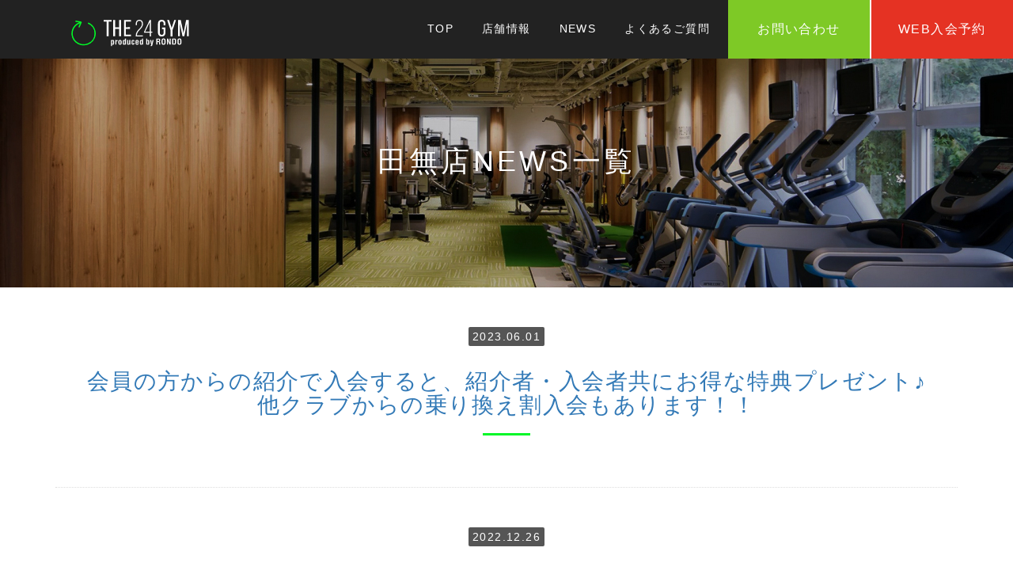

--- FILE ---
content_type: text/html; charset=UTF-8
request_url: https://www.the24gym.com/tanashi/news/
body_size: 55544
content:
<!DOCTYPE html PUBLIC "-//W3C//DTD XHTML 1.0 Transitional//EN" "http://www.w3.org/TR/xhtml1/DTD/xhtml1-transitional.dtd">
<html xmlns="http://www.w3.org/1999/xhtml" xml:lang="ja" lang="ja">
<head><!-- Global site tag (gtag.js) - Google Analytics -->
<script async src="https://www.googletagmanager.com/gtag/js?id=UA-111922836-1"></script>
<script>
  window.dataLayer = window.dataLayer || [];
  function gtag(){dataLayer.push(arguments);}
  gtag('js', new Date());

  gtag('config', 'UA-111922836-1');
</script>
<meta name="viewport" content="width=device-width, initial-scale=1" />
<meta http-equiv="Content-Type" content="text/html; charset=UTF-8" />
<meta http-equiv="Content-Script-Type" content="text/javascript" />
<meta http-equiv="Content-Style-Type" content="text/css" />
<meta http-equiv="Cache-Control" content="no-cache" />
<meta http-equiv="Pragma" content="no-cache" />
<meta name="robots" content="INDEX,FOLLOW" />
<title>24時間営業トレーニングジム | THE24GYM田無店｜NEWS</title>
<meta name="description" content="ロンド・スポーツが提供するハイクオリティな24時間営業トレーニングジム「THE24GYM」。田無店は西武新宿線田無駅徒歩１分の好アクセス！本格的な筋力トレーニングやシェイプアップはもちろん、トレーニング初心者や女性、ライトユーザーの方でも安心して通えるフィットネス空間を提供しています。高校生も指定時間内であれば利用OK！田無店の最新ニュース一覧はこちら。" />
<meta name="keywords" content="ロンド・スポーツ　24時間営業トレーニングジム　THE24GYM　昭島　秋津　田無　昭島市　東村山市　西東京市　24ジム　フィットネス　ワークアウト　筋力トレーニング　ダイエット　シェイプアップ　エニタイムフィットネス　ファストジム　" />

<!-- bootstrap -->
<link rel="stylesheet" type="text/css" href="https://maxcdn.bootstrapcdn.com/bootstrap/3.3.6/css/bootstrap.min.css" integrity="sha384-1q8mTJOASx8j1Au+a5WDVnPi2lkFfwwEAa8hDDdjZlpLegxhjVME1fgjWPGmkzs7" crossorigin="anonymous" />
<link rel="stylesheet" type="text/css" href="https://maxcdn.bootstrapcdn.com/font-awesome/4.7.0/css/font-awesome.min.css" />
<script src="https://design.secure-cms.net/host/script/jq3v5.js" integrity="sha384-YuCAkYFIjAVYjRJq1XHwpC4YmwybyNxqMGU2zgjBcKZkc1DECMpqliQc6ETtzZyV" crossorigin="anonymous"></script>
<script type="text/javascript">
$.noConflict();
</script>
<script src="https://design.secure-cms.net/host/bscript/bs3v4.js" integrity="sha384-FZ9J1VsctKhXFEySx/XQxXrRft+biURxdmjfm/RQfnhb70vhRRKyeb+to2yArKTC" crossorigin="anonymous"></script>

<script type="text/javascript" src="../../_administrator/css/default/js/contents.js"></script>
<link type="text/css" rel="stylesheet" href="../../_administrator/css/default/system_decolate.css" />
<link type="text/css" rel="stylesheet" href="../../_templates/responsive_type14_blue/css/style.css" />
<link type="text/css" rel="stylesheet" href="../../_administrator/css/default/contents_parts_2017.css" />
<link href="../../_administrator/css/lightbox.css" rel="stylesheet" type="text/css" media="screen" />
<script type="text/javascript" src="../../_administrator/js/slibs.js"></script>
<script type="text/javascript" src="https://design.secure-cms.net/host/script/script5.js" integrity="sha384-wDZXZOZYlKSTi1fcGV6n7FzLHcpOG8wkYBRAFCA5PMT56QIw/r7/iyVfGcRim7TA" crossorigin="anonymous"></script>
<script type="text/javascript">jQuery.noConflict();</script>
<script type="text/javascript" src="../../_administrator/js/common.js"></script>
<link href="../../_administrator/css/lightbox_2.css" rel="stylesheet" type="text/css" media="screen" />
<meta http-equiv="Content-Security-Policy" content="upgrade-insecure-requests">
<link href="../../_administrator/css/default/alert.css" rel="stylesheet" type="text/css" />
<link href="../../_administrator/css/index.php?from=login" rel="stylesheet" type="text/css" />
<script type="text/javascript" defer="defer" async="async" src="../../_administrator/js/llibs.js"></script>
<link href="../../_templates/_modules/topics/css/topics_list.css" rel="stylesheet" type="text/css" />
<link rel="alternate" type="application/rss+xml" title="田無店NEWS RSS 1.0" href="../../tanashi/news/feed/rss10/" />

<script type="text/javascript" src="../../_templates/responsive_type14_blue/js/pagetop.js"></script>
<script>get_cookie_banner_settings();</script>
<meta name="google-site-verification" content="jb3S-kNcrAOr1Z2ty3gh6VTjZ-55pj3j5A_r_VxLBVI" />

<style>


.topslide {
position: absolute;top:0;left:0;right:0;width: 100%;height: 100vh;
}
.topslide .bxslider .bx-wrapper {
  border:none!important;
  box-shadow: none!important;
  width: 100%;
}
.topslide .bxslider .bx-wrapper .bx-viewport {
height: 100vh;
}
.topslide .bxslider .bx-wrapper .bx-viewport li {
  height: 100vh;
  display: block!important;
  position: relative;
  padding: 0 !important;
}
.topslide .bxslider .bx-wrapper .bx-viewport li img {
position: absolute;
  top: 0px;
  height: 100vh;
  width: 100%;
  object-fit: cover;
}

#headerWrapper #header nav {
z-index: 10!important;
}
#headerWrapper .container > div.freeParts:first-child, #cms_contents_area #headerWrapper .container > div[id*="free_parts"]:first-child {
z-index: 1!important;
}



.boxTop .cparts-txt-block p{
text-align:center;
}
#main_visual{
text-align:center;
}
.youtube {
  position: relative;
  width: 100%;
  padding-top: 56.25%;

}
.youtube iframe {
  position: absolute;
  top: 0;
  right: 0;
  width: 100%;
  height: 100%;

}

.contents-divided-border {
height:0;
    display: block;
    width: 100vw;
    height: 1px;
    margin-left: calc(((100vw - 100%) / 2) * -1);
    margin-right: calc(((100vw - 100%) / 2) * -1);
    margin-top: 60px;
    margin-bottom: 60px;
    content: "";
    border: 1px solid #e1e1e1;

}


#headerWrapper #logo {
    position: relative;
    top: 0px;
    left: 20px;
    z-index: 11;
    text-align: left;
    width: 230px;
}

#main_visual h1{
margin-bottom:20px;
}
div.cparts-var03-type03a .cparts-txt-block h4 {
    padding-top: 15px;
    line-height: 1.4em;
}

body:not(.top) #headerWrapper{
position: fixed;
    width: 100%;
    background-color: #222;
    z-index: 10;
    height: 74px;
    z-index: 10;
}
body:not(.top)  #container {
padding-top:0;
}
body:not(.top) #bottom> div:first-child:before {
    background: none;
    height: 0;
}

body.top #headerWrapper .navbar-fixed-top {
    position: absolute;
    right: 380px;
    left: auto;
    top: 17px;
    z-index: auto;
    border: none;
}
body:not(.top) #headerWrapper .navbar-fixed-top {
    position: fixed;
    right: 0px;
    left: auto;
    top: 0px;
    z-index: auto;
    border: none;
    width: 100%;
}

.only-sp{
display: none;
}
.only-pc{
display: block;
}



@media (max-width: 767px){
.only-sp{
display: block;
}
.only-pc{
display: none;
}
.top #side .topicDigestPhoto, .top #right .topicDigestPhoto{
height:auto;
}
#headerWrapper #logo {
display: block;
    z-index: 11 !important;
    position: fixed !important;
    top: 14px;
    left: 20px;
}


#headerWrapper #logo img {
width: 110px !important;
}
#main_visual{
position:relative;
}
#main_visual p{
font-size:14px;
}
#headerWrapper .navbar-collapse {
    padding: 0;
    position: static;
}
.top #headerWrapper > .container {
    padding-top: 50px;
    }
#headerWrapper .container > div.freeParts:first-child {
    display: inline-block;
    order: -1;
    margin: 0px 0 10px;
}
body:not(.top) #headerWrapper{
position: fixed;
height: auto;
}
#headerWrapper .navbar-inverse {
    background-color: #222;
    border-color: #02f727;
    position: fixed;
}
body:not(.top) #headerWrapper .container > div.freeParts:first-child {
    display: inline-block;
    order: -1;
    margin: 0px 0 10px;
}
#main_visual{
   margin: 0px auto;
}
.flex{
display: block;
}
.top #upper {
    background: #111;
    position: relative;
    width: 100%;
}
.cparts-var03-type03a .cparts-img-block {
    text-align: center;
    padding: 0;
}
.lay-row {
margin:auto;
}
.parts_free_type02_body_tel {
    font-size: 15px;
}
.parts_free_type02_body_tel a{
padding-left: 0;
    padding-right: 0;
    }
    .topicsListBox h2, .blogEntry h2 {
    margin-top: 15px;
    line-height: 1.4em;
    font-size: 16px;
}
body:not(.top) #main > div > h1:first-child {
    margin-top: 50px;
}
.top #side .wrapper:before {
background: url(/images/temp/bg_side.jpg) no-repeat right center;
}
.s-lay-5 div.parts_img_type29_box.lay-col12-xs-6.lay-col12-md-2.lay-col12-lg-2 {
    padding-top: 0px;
    padding-bottom: 0px;
}
.contents-divided-border {
    margin-top: 30px;
    margin-bottom: 30px;
}

}


@media (min-width: 768px){
body:not(.top) #headerWrapper .navbar-fixed-top {
    position: fixed;
    right: 0px;
    left: auto;
    top: 18px;
    z-index: auto;
    border: none;
}
.column1 #main > div > h1:first-child {
background-size: cover;
margin-top: 44px;
}
.column1 #contents h1 {
    padding: 140px calc((50% - 50vw) * -1);
}
body#bootstrap_template #headerWrapper .navbar-nav li:first-of-type > ul{
margin:auto;
    transform: translateX(-50%);
    -webkit- transform: translateX(-50%);
    width:calc(150% + 15px);
}
body#bootstrap_template #headerWrapper .navbar-nav li:first-of-type > ul > li {width:calc(150% + 15px);}
body#bootstrap_template #headerWrapper .navbar-nav > li:first-child {
    padding-left:15px;
}
.s-lay-5 .lay-col12-md-2 {
    -ms-flex: 0 0 20%;
    flex: 0 0 20%;
    max-width: 20%;
}

}
@media screen and (min-width:768px) and (max-width:991px){
#headerWrapper .navbar-collapse {
    position: absolute; 
    top: 20px;
    right: 20px;
}
body:not(.top) #headerWrapper .navbar-collapse {
    position: absolute; 
    top: 0px;
    right: 20px;
}
}
@media (min-width: 992px){
.top #main_visual {
width:680px;
max-width:90%;
}
body:not(.top) #headerWrapper .navbar-fixed-top {
    right: 380px;
}
}

@media (max-width: 991px){
body.top #headerWrapper .navbar-fixed-top {
    right: 0 !important;
    top: 0;
    width: 100%;
    position: fixed;
}
}
.FixedMenuSection {
position: fixed;
top:0;
right:0;
width:360px;
background: #fff;
z-index: 12;
}
.FixedMenu-Inner-List {
  display: flex;
}
.FixedMenu-Inner-List-Item {
  padding-top: 18px;
  padding-bottom: 18px;
  padding-left: 10px;
  padding-right: 10px;
  width: calc((100% - 2px) / 2);
  display: flex;
  justify-content: center;
  align-items: center;
  text-decoration: none;
  color: white;
  font-size: 16px;
  height: 74px;
}
.FixedMenuSection a:focus,.FixedMenuSection  a:hover{
color:white;
text-decoration: none;
}
.FixedMenu-Inner-List-Item:not(:first-child) {
  margin-left: 2px;
}
.FixedMenu-Inner-List-Item.isRed {
  background: #7ec926;
}
.FixedMenu-Inner-List-Item.isBlue {
  background: #e53223;
}

@media (max-width: 991px){
body.top #headerWrapper .navbar-fixed-top {
    right: 0;
    top: 0;
    width: 100%;
}
.FixedMenuSection {
  position: fixed;
  top:auto;
  right:0;
  bottom: 0;
  width: 100%;
  background: #fff;
  z-index: 9;
}
.FixedMenu-Inner-List-Item {
  padding-top: 18px;
  padding-bottom: 18px;
  padding-left: 38px;
  padding-right: 38px;
  height: auto;
  }
#footer{
margin-bottom:58px;
}
#main_visual{
position:relative;
}
body.top #headerWrapper .navbar-fixed-top {
    right: 20px;
}
}

@media screen and (max-width: 540px) {
.FixedMenu-Inner-List-Item {
  padding-left: 10px;
  padding-right: 10px;
}
}

/*  フォームの調整 */
@media (min-width: 768px){
.blogCommentPostBox table th, #mailform_form table th, form table th {
    width: 36%;
    white-space: nowrap;
    border-width: 1px;
    border-style: solid;
    border-right: 0px;
}
}

/* ----------------------------------------------------------------------

レイアウト

---------------------------------------------------------------------- */

body {
color: #333;
}

#headerWrapper,
#opt3 {
color: #fff;
background-color: #222;
}
#headerWrapper .navbar-collapse > ul > li > a:before,
#headerWrapper .navbar-inverse .navbar-toggle .icon-bar {
background: #fff;
}

#headerWrapper a,
.top #side a,
#opt3 a,
address a { color: #fff;}

#upper,
#opt1 {
background: #ebecff;
}
.top #upper {
background: #111;
}
.upperNavi li a,
.bottomNavi li a {
color: #222;
}
.upperNavi .menu-selected,
.bottomNavi .menu-selected,
body#bootstrap_template .sideNavi .boxBottom > ul > li a.menu-selected,
body#bootstrap_template #opt .naviBox .boxBottom > ul > li a.menu-selected {
color: #555555;
}

#side,
#opt2 {
background: #f2f2f2;
}
body#bootstrap_template .sideNavi .boxBottom > ul > li,
body#bootstrap_template #opt1 .naviBox .boxBottom > ul > li {
border-bottom-color: #fff;
}
body#bootstrap_template #opt2 .naviBox .boxBottom > ul > li {
border-bottom-color: #ddd;
}
body#bootstrap_template .sideNavi .boxBottom > ul > li a,
body#bootstrap_template #opt .naviBox .boxBottom > ul > li a {
color: #333;
}
body#bootstrap_template .sideNavi .boxBottom > ul > li:before {
background: #02f727;
}

#bottom> div:first-child:before {
background: #e1e1e1;
}

.top #side {
/* Permalink - use to edit and share this gradient: http://colorzilla.com/gradient-editor/#02f727+0,344c5d+35 */
background: #222; /* Old browsers */
background: -moz-linear-gradient(-45deg, #02f727 0%, #222 40%); /* FF3.6-15 */
background: -webkit-linear-gradient(-45deg, #02f727 0%,#222 40%); /* Chrome10-25,Safari5.1-6 */
background: linear-gradient(135deg, #02f727 0%,#222 40%); /* W3C, IE10+, FF16+, Chrome26+, Opera12+, Safari7+ */
filter: progid:DXImageTransform.Microsoft.gradient( startColorstr='#02f727', endColorstr='#222',GradientType=1 ); /* IE6-9 fallback on horizontal gradient */
color: #fff;
}

.top #right {
background: #f0f6da;
}

#topicpath {
background: #f0f6da;
}
#topicpath a {
color: #333;
}
#topicpath a:hover {
color: #999;
}
#topicpath .breadcrumb > li + li:before {
color: #555555;
}

.pageTop{
background: #7a6a53;
}
a.btn02 {
background: #7ec926;
}
a.btn03 {
background: #e53223;
}
.pageTop a,
a.btn02,
a.btn03 {
color: #white;
}
.pageTop a:hover {
color: #fff;
}

address {
color: #fff;
background: #333;
}

/* スマホ */
@media (max-width: 767px) {
body#bootstrap_template #headerWrapper .navbar-nav li {
box-shadow: inset 0 -1px 0 rgba(255,255,255,.1);
}
#headerWrapper .navbar-inverse {
background-color: #222;
border-color: #fff;
}
#headerWrapper .navbar-inverse .navbar-toggle {
border-color: #fff;
}
#headerWrapper .navbar-inverse .navbar-toggle:focus,
#headerWrapper .navbar-inverse .navbar-toggle:hover {
background-color: transparent;
}

/* 追加記述 */
/* 第2階層 */
#headerWrapper .menu-level-0 > ul > li > a,
#headerWrapper .menu-level-0 > ul > li > div {
background-color: #666666;
}

/* 第3階層 */
#headerWrapper .menu-level-1 > ul > li > a,
#headerWrapper .menu-level-1 > ul > li > div {
background-color: #9d9d9d;
}

#headerWrapper .menu-level-0 > ul > li > a,
#headerWrapper .menu-level-0 > ul > li > div,
#headerWrapper .menu-level-1 > ul > li > a,
#headerWrapper .menu-level-1 > ul > li > div {
box-shadow: inset 0 -1px 0 rgba(255,255,255,.1);
}

.upperNavi ul {
background: rgba(255,2585,255,0.5);
}
.upperNavi li a,
.upperNavi li div {
background: #02f727;
}
.top .upperNavi ul,
.top .upperNavi li a,
.top .upperNavi li div {
background-color: transparent;
}
.bottomNavi {
background: #f2f2f2;
}
}

/* スマホ以外 */
@media (min-width: 768px) {

/* 追加記述 */
/* 第2階層 */
body#bootstrap_template #headerWrapper .navbar-nav .menu-level-0 > ul > li > a,
body#bootstrap_template #headerWrapper .navbar-nav .menu-level-0 > ul > li > div {
background-color: #555555;
}

body#bootstrap_template #headerWrapper .navbar-nav .menu-level-0 > ul > li > a:hover {
background-color: #b4ae9e;
}

.top #upper {
background: rgba(24,24,24,0.8)
}
.column1 .bottomNavi {
background: #02f727;
}
.column2 .bottomNavi {
border-color: #ddd;
}
.pageTop {
background: transparent;
}
.pageTop a {
background: #555555;
}
.pageTop a:before {
color: #fff;
}
}




/* -------------------------------------
 * メニュー
 * ---------------------------------- */
.opt3Navi .boxBottom > ul > li > a:after {
background: #fff;
}
body#bootstrap_template .opt3Navi .boxBottom > ul > li li a {
color: rgba(255,255,255,0.8);
}


/* ----------------------------------------------------------------------

基本

---------------------------------------------------------------------- */

hr {
border-color: #ddd;
}
#headerWrapper hr,
#opt3 hr,
.top #side hr {
border-color: #fff;
}
#upper hr {
border-color: #f2f2f2;
}

u {
background: -webkit-linear-gradient(transparent 60%, rgba(2,247,39,0.6) 40%);
background: -o-linear-gradient(transparent 60%, rgba(2,247,39,0.6) 40%);
background: linear-gradient(transparent 60%, rgba(2,247,39,0.6) 40%);
}

/* 見出し */
#contents h1 {
background: #555555;
color: #fff;
}

h2:after,
#opt .topicsDigest h3:after,
#opt .topicsIndex h3:after,
#opt .blogCategory h3:after,
#opt .blogCalendar h3:after,
#opt .blogSearch h3:after,
#opt .blogFeed h3:after,
#opt .blogRecent h3:after,
#opt .blogMonthly h3:after,
#opt .albumIndex h3:after,
#opt .eventCalendar h3:after,
#opt .businessCalendar h3:after,
#opt .rssreader h3:after,
#opt .mailForm .sideBoxBottom > div > h3:first-child:after,
.top #side .topicsDigest h3:after,
.top #side .topicsIndex h3:after,
.top #side .blogCategory h3:after,
.top #side .blogCalendar h3:after,
.top #side .blogSearch h3:after,
.top #side .blogFeed h3:after,
.top #side .blogRecent h3:after,
.top #side .blogMonthly h3:after,
.top #side .albumIndex h3:after,
.top #side .eventCalendar h3:after,
.top #side .businessCalendar h3:after,
.top #side .rssreader h3:after,
.top #side .mailForm .sideBoxBottom > div > h3:first-child:after,
.top #right .topicsDigest h3:after,
.top #right .topicsIndex h3:after,
.top #right .blogCategory h3:after,
.top #right .blogCalendar h3:after,
.top #right .blogSearch h3:after,
.top #right .blogFeed h3:after,
.top #right .blogRecent h3:after,
.top #right .blogMonthly h3:after,
.top #right .albumIndex h3:after,
.top #right .eventCalendar h3:after,
.top #right .businessCalendar h3:after,
.top #right .rssreader h3:after,
.top #right .mailForm .sideBoxBottom > div > h3:first-child:after {
background: #02f727;
}
#headerWrapper h2:after,
#opt3 h2:after {
background: rgba(255,255,255,0.2);
}
#headerWrapper h2:after,
#upper h2:after,
#opt3 h2:after {
background: rgba(255,255,255,0.5);
}

#contents h3 {
color: #555555;
}

h4 {
border-bottom-color: #222;
}
#headerWrapper h4,
#opt3 h4,
.top #side h4 {
border-bottom-color: #fff;
}

h5 {
background: #f2f2f2;
}
#headerWrapper h5,
#side h5,
#opt3 h5 {
background: rgba(255,255,255,0.2);
}

h6:before {
border-color: #222;
}
#headerWrapper h6:before,
#opt3 h6:before {
border-color: #fff;
}

/* リスト */
body#bootstrap_template ul li:before {
background: #222;
}
body#bootstrap_template #headerWrapper ul li:before,
body#bootstrap_template #opt3 ul li:before {
background: rgba(255,255,255,0.4);
}

/* 表組 */
table, td, th {
border-color: #f2f2f2;
}
.column2 #side #mailform_form table th,
.column2 #side form table th,
.column2 #side #mailform_form table td,
.column2 #side form table td,
#opt2 #mailform_form table th,
#opt2 form table th,
#opt2 #mailform_form table td,
#opt2 form table td {
border-right-color: #f2f2f2;
border-left-color: #f2f2f2;
}

th {
background: #f0f6da;
}
#headerWrapper th,
.top #side th,
#opt3 th {
background: rgba(255,255,255,0.2);
}
.top #right th {
background: #02f727;
}

td {
background: #fff;
}
#headerWrapper td,
#upper td,
.top #side td,
#opt3 td {
background: transparent;
}

#headerWrapper caption,
#opt3 caption {
color: #fff;
}

/* form */
.parts_other_bupageTopBox a,
.parts_other_buPrintBox a,
.returnBu a,
a.returnBu,
.cartPartsLook a,
.clearBu input,
.agreeNoBu input,
.agreeYesBu input,
.noAgreeYesBu input,
.pageLinkBox a,
#headerWrapper #user-login .headerBoxBottom div div.buLogout,
input.formRegisterBu,
input[type="button"],
input[type="submit"],
.albumListBox .buAlbum a,
.albumList .pageLink li a,
.blogRecent .blogRecentLink a,
.topicsDigest .topicDigestLink a {
background: #222;
color: #fff;
}
#headerWrapper input[type="button"],
#headerWrapper input[type="submit"],
.top #side .parts_other_bupageTopBox a,
.top #side .parts_other_buPrintBox a,
.top #side .returnBu a,
.top #side a.returnBu,
.top #side .cartPartsLook a,
.top #side .clearBu input,
.top #side .agreeNoBu input,
.top #side .agreeYesBu input,
.top #side .noAgreeYesBu input,
.top #side .pageLinkBox a,
.top #side #headerWrapper #user-login .headerBoxBottom div div.buLogout,
.top #side input.formRegisterBu,
.top #side input[type="button"],
.top #side input[type="submit"],
.top #side .albumListBox .buAlbum a,
.top #side .albumList .pageLink li a,
.top #side .blogRecent .blogRecentLink a,
.top #side .topicsDigest .topicDigestLink a,
.top #side .parts_free_type02_body_box:last-child a,
.top #side .parts_free_type03_bu a,
.top #side .parts_free_type04_head,
#opt3 .parts_other_bupageTopBox a,
#opt3 .parts_other_buPrintBox a,
#opt3 .returnBu a,
#opt3 a.returnBu,
#opt3 .cartPartsLook a,
#opt3 .clearBu input,
#opt3 .agreeNoBu input,
#opt3 .agreeYesBu input,
#opt3 .noAgreeYesBu input,
#opt3 .pageLinkBox a,
#opt3 #headerWrapper #user-login .headerBoxBottom div div.buLogout,
#opt3 input.formRegisterBu,
#opt3 input[type="button"],
#opt3 input[type="submit"],
#opt3 .albumListBox .buAlbum a,
#opt3 .albumList .pageLink li a,
#opt3 .blogRecent .blogRecentLink a,
#opt3 .topicsDigest .topicDigestLink a,
.fontSize ul li {
background: rgba(255,255,255,0.2);
}
#opt .parts_other_bupageTopBox a,
#opt .parts_other_buPrintBox a,
#opt .returnBu a,
#opt a.returnBu,
#opt .cartPartsLook a,
#opt .clearBu input,
#opt .agreeNoBu input,
#opt .agreeYesBu input,
#opt .noAgreeYesBu input,
#opt .pageLinkBox a,
#opt #user-login .headerBoxBottom div div.buLogout,
#opt input.formRegisterBu,
#opt input[type="button"],
#opt input[type="submit"],
#opt .albumListBox .buAlbum a,
#opt .albumList .pageLink li a,
#opt .blogRecent .blogRecentLink a,
#opt .topicsDigest .topicDigestLink a,
.top #upper .parts_other_bupageTopBox a,
.top #upper .parts_other_buPrintBox a,
.top #upper .returnBu a,
.top #upper a.returnBu,
.top #upper input.formRegisterBu,
.top #upper input[type="button"],
.top #upper input[type="submit"],
.top #upper .blogRecent .blogRecentLink a,
.top #upper .topicsDigest .topicDigestLink a {
background: #555555;
}
.top #side a.btn02,
.top #side a.btn03 {
background-color: transparent;
border: 2px solid #fff;
border-radius: 2px;
}

input:not([type]),
input[type="text"],
input[type="email"],
input[type="password"],
input[type="tel"],
select,
textarea {
border-color: #ddd;
}


/* スマホ以外 */
@media (min-width: 768px) {
.column2 #side h3 {
border-bottom-color: #222;
}

.column2 #side h4 {
color: #222;
}

.column2 #side h5 {
background: #fff;
}
}



/* ----------------------------------------------------------------------

モジュール

---------------------------------------------------------------------- */

/* 共通 */
.topicDate {
background: #555555;
color: #fff;
}
#opt .topicDate {
background: #222;
}
.topicsListBox,
.blogEntry,
.blogArchiveList dl,
.blogMonthlArchivesList,
.blogCategoryArchivesList,
.albumListBox,
#main .albumList .albumListBox {
border-bottom-color: #ddd;
}

table.calendar tr.week-label td.sun,
table.calendarTable tr.week-label th.sun {
color: #f47878;
}
table.calendar tr.week-label td.sat,
table.calendarTable tr.week-label th.sat {
color: #80a3ce;
}

#opt .topicsDigest .topicDigestLink a,
#opt .blogRecent .blogRecentLink a {
background: transparent;
}
#opt .topicsDigest .topicDigestLink a:before,
#opt .blogRecent .blogRecentLink a:before {
border-color: transparent transparent #555555;
}

.top #side .topicsDigestBox > div,
.top #right .topicsDigestBox > div {
background: rgba(255,255,255,0.8);
}
.top #side .topicsDigestBox h4 a,
.top #right .topicsDigestBox h4 a {
color: #333;
}

/* ブログ */
.entryCategory {
background: #02f727;
}

body#bootstrap_template .entryFooter ul li:before,
body#bootstrap_template .blogTrackbacksName li:before,
body#bootstrap_template .blogCommentsName li:before {
background-color: transparent;
color: #ddd;
}

.blogTrackbacks .topicDate,
.blogComments .topicDate {
background-color: transparent;
color: #333;
}

/* アルバム */
.albumListBox .buAlbum {
color: #fff;
}
.albumListBox .buAlbum .albumDate {
color: #333;
}
.albumListBox .albumText .albumDate {
color: #555555;
}
.albumList .albumThumb,
ul.thumbs a.thumb {
border-color: #f2f2f2;
}
#sliderparent #sl0base {
background: #f0f6da;
}
#sliderparent #sl0slider {
background: #555555;
}
div.pagination a,
div.pagination span.current,
div.pagination span.ellipsis,
#thumbs div.pagination a:hover,
#thumbs div.pagination span.ellipsis:hover {
background: #f0f6da;
color: #555555;
}
#thumbs div.pagination span.current {
background: #555555;
}



/* ----------------------------------------------------------------------

コンテンツパーツ

---------------------------------------------------------------------- */

.companyInfo strong:first-child:after {
background: #222;
}

.qaList dl dt:before {
color: #222;
}
#headerWrapper .qaList dl dt:before,
.top #side .qaList dl dt:before,
#opt3 .qaList dl dt:before {
color: #02f727;
}

.qaList dl dd:before {
color: #ddd;
}

.explanList,
.explanList dd {
border-color: #f2f2f2;
}
.column2 #side .explanList,
.column2 #side .explanList dd,
#headerWrapper .explanList,
#headerWrapper .explanList dd,
#opt3 .explanList,
#opt3 .explanList dd {
border-color: #fff;
}
.explanList dt,
.parts_text_type02,
.parts_text_type04,
.parts_text_type06,
.parts_text_type08 {
background: #f2f2f2;
color: #333;
}
.column2 #side .explanList dt,
.column2 #side .parts_text_type02,
.column2 #side .parts_text_type04,
.column2 #side .parts_text_type06,
.column2 #side .parts_text_type08 {
background: #fff;
}
#headerWrapper .explanList dt,
#headerWrapper .parts_text_type02,
#headerWrapper .parts_text_type04,
#headerWrapper .parts_text_type06,
#headerWrapper .parts_text_type08,
#opt3 .explanList dt,
#opt3 .parts_text_type02,
#opt3 .parts_text_type04,
#opt3 .parts_text_type06,
#opt3 .parts_text_type08 {
background: rgba(255,255,255,0.5);
}



/* ----------------------------------------------------------------------

新規パーツ [2017.11.26]

---------------------------------------------------------------------- */

.parts_h_type17_box_text_foot,
.parts_h_type18_box_foot,
.parts_img_type28_box_text,
.parts_img_type31_box_text,
.parts_text_type16,
.parts_img_type48,
.parts_img_type49,
.parts_img_type51_text_box {
background-color: #f2f2f2;
color: #333;
}
.parts_img_type50_text_box,
.parts_img_type38_text,
.parts_img_type39_text {
background: #02f727;
color: #333;
}
.parts_img_type36_text,
.parts_img_type37_text {
background: rgba(213,223,225,0.8);
color: #333;
}

.parts_free_type01_head:after {
background-color: #ccc;
}

.parts_h_type23_box_head_num > span,
.parts_h_type24_box_head_num > span,
div.parts_img_type40_box_num,
div.parts_img_type41_box_num,
div.parts_img_type42_box_num,
div.parts_img_type43_box_num,
.top #side .parts_text_type14_head,
.top #side .parts_text_type15_head {
background-color: #02f727;
color: #fff;
}

.parts_text_type14_head,
.parts_text_type15_head,
.parts_h_type25,
.parts_h_type26,
.parts_h_type27,
.parts_free_type02_body_box:last-child a,
.parts_free_type03_bu a,
.parts_free_type04_head,
.parts_free_type05_text a,
.parts_free_type06_text a,
.parts_free_type07_text_bu a,
.parts_h_type23_box_head,
.parts_h_type23_box_photo,
.parts_h_type23_box_text,
.parts_h_type24_box_head,
.parts_h_type24_box_photo,
.parts_h_type24_box_text {
background-color: #222;
color: #fff;
}
.parts_free_type02_body_box:last-child a {
    background-color: #7ec926;
    color: #fff;
}
.top #side .parts_free_type05_text a,
.top #side .parts_free_type06_text a,
.top #side .parts_free_type07_text_bu a {
background: #555555;
}
#opt3 .parts_h_type23_box_head,
#opt3 .parts_h_type23_box_photo,
#opt3 .parts_h_type23_box_text,
#headerWrapper .parts_h_type23_box_head,
#headerWrapper .parts_h_type23_box_photo,
#headerWrapper .parts_h_type23_box_text,
#opt3 .parts_h_type24_box_head,
#opt3 .parts_h_type24_box_photo,
#opt3 .parts_h_type24_box_text,
#headerWrapper .parts_h_type24_box_head,
#headerWrapper .parts_h_type24_box_photo,
#headerWrapper .parts_h_type24_box_text {
background-color: #fff;
color: #333;
}
.parts_text_type14_head h3,
.parts_text_type15_head h3 {
color: #fff !important;
}
.parts_h_type23_box_head a,
.parts_h_type23_box_photo a,
.parts_h_type23_box_text a,
.parts_h_type24_box_head a,
.parts_h_type24_box_photo a,
.parts_h_type24_box_text a {
color: #fff;
}
#opt3 .parts_h_type23_box_head a,
#opt3 .parts_h_type23_box_photo a,
#opt3 .parts_h_type23_box_text a,
#headerWrapper .parts_h_type23_box_head a,
#headerWrapper .parts_h_type23_box_photo a,
#headerWrapper .parts_h_type23_box_text a,
#opt3 .parts_h_type24_box_head a,
#opt3 .parts_h_type24_box_photo a,
#opt3 .parts_h_type24_box_text a,
#headerWrapper .parts_h_type24_box_head a,
#headerWrapper .parts_h_type24_box_photo a,
#headerWrapper .parts_h_type24_box_text a {
color: #333;
}

.parts_h_type25_body,
.parts_h_type26_body,
.parts_h_type27_body,
.parts_text_type14_text,
.parts_text_type15_text {
background-color: #fff;
color: #333;
}

.parts_img_type34 p,
.parts_img_type35_text,
.parts_free_type08_text {
background: rgba(231,231,231,0.6);
}

/* テキスト */
.parts_free_type02_body_box:last-child a,
.parts_free_type03_bu a {
color: #fff;
}

/* 線 */
.parts_text_type14,
.parts_text_type15 {
border-color: #222;
}
.top #side .parts_text_type14,
.top #side .parts_text_type15 {
border-color: #02f727;
}


.parts_free_type01,
.parts_free_type02,
.parts_free_type03,
.parts_free_type04 {
border-color: #ccc;
}

.parts_img_type50_text_box:after {
border-color: transparent #02f727 transparent transparent;
}

.parts_img_type51_text_box:after {
border-color: transparent transparent transparent #f2f2f2;
}

.parts_text_type14 .parts_text_type14_head:after {
border-top-color: #222;
}
.top #side .parts_text_type14 .parts_text_type14_head:after {
border-top-color: #02f727;
}

.parts_h_type21_head > div,
.parts_h_type21_body > div,
.parts_h_type22_head > div,
.parts_h_type22_body > div {
border-top-color: #02f727;
}

.parts_h_type21_body > div,
.parts_h_type22_body > div {
border-top-color: #02f727;
}

.parts_text_type18 li::after,
.parts_text_type19 li::after,
.parts_text_type20 li::after,
.parts_text_type21 li::after,
.parts_text_type22 li::after,
.parts_text_type23 li::after {
border-left-color: #ccc;
border-bottom: #ccc;
}

.parts_free_type02_body_box:first-child {
border-right-color: #ccc;
}

.parts_img_type40_box_photo,
.parts_img_type41_box_photo,
.parts_img_type42_box_photo,
.parts_img_type43_box_photo {
border-color: #02f727;
}

/* キービジュアル */
.parts_free_type05.box,
.parts_free_type05_photo,
.parts_free_type06.box,
.parts_free_type06_photo,
#headerWrapper .parts_free_type07.box,
.parts_free_type09.box,
.parts_free_type09_photo {
background-color: #eee;
}

.parts_free_type05_text,
.parts_free_type06_text,
.parts_free_type07_text,
div.parts_free_type09_box_text > div {
background: rgba(231,231,231,0.6);
}

#headerWrapper .explanList dt a,
#headerWrapper .parts_text_type02 a,
#headerWrapper .parts_text_type04 a,
#headerWrapper .parts_text_type06 a,
#headerWrapper .parts_text_type08 a,
#headerWrapper .parts_text_type14_text a,
#headerWrapper .parts_text_type15_text a,
#headerWrapper .parts_text_type16 a,
#headerWrapper .parts_h_type17_box_text_foot a,
#headerWrapper .parts_h_type18_box_foot a,
#headerWrapper .parts_h_type25_body a,
#headerWrapper .parts_h_type26_body a,
#headerWrapper .parts_h_type27_body a,
#headerWrapper .parts_img_type28_box_text a,
#headerWrapper .parts_img_type31_box_text a,
#headerWrapper .parts_img_type36_text a,
#headerWrapper .parts_img_type37_text a,
#headerWrapper .parts_img_type38_text a,
#headerWrapper .parts_img_type39_text
#headerWrapper .parts_img_type48 a,
#headerWrapper .parts_img_type49 a,
#headerWrapper .parts_img_type51_text_box a,
#headerWrapper .parts_img_type50_text_box a,
.top #side .explanList dt a,
.top #side .parts_text_type02 a,
.top #side .parts_text_type04 a,
.top #side .parts_text_type06 a,
.top #side .parts_text_type08 a,
.top #side .parts_text_type14_text a,
.top #side .parts_text_type15_text a,
.top #side .parts_text_type16 a,
.top #side .parts_h_type17_box_text_foot a,
.top #side .parts_h_type18_box_foot a,
.top #side .parts_h_type25_body a,
.top #side .parts_h_type26_body a,
.top #side .parts_h_type27_body a,
.top #side .parts_img_type28_box_text a,
.top #side .parts_img_type31_box_text a,
.top #side .parts_img_type36_text a,
.top #side .parts_img_type37_text a,
.top #side .parts_img_type38_text a,
.top #side .parts_img_type39_text
.top #side .parts_img_type48 a,
.top #side .parts_img_type49 a,
.top #side .parts_img_type51_text_box a,
.top #side .parts_img_type50_text_box a,
#opt3 .explanList dt a,
#opt3 .parts_text_type02 a,
#opt3 .parts_text_type04 a,
#opt3 .parts_text_type06 a,
#opt3 .parts_text_type08 a,
#opt3 .parts_text_type14_text a,
#opt3 .parts_text_type15_text a,
#opt3 .parts_text_type16 a,
#opt3 .parts_h_type17_box_text_foot a,
#opt3 .parts_h_type18_box_foot a,
#opt3 .parts_h_type25_body a,
#opt3 .parts_h_type26_body a,
#opt3 .parts_h_type27_body a,
#opt3 .parts_img_type28_box_text a,
#opt3 .parts_img_type31_box_text a,
#opt3 .parts_img_type36_text a,
#opt3 .parts_img_type37_text a,
#opt3 .parts_img_type38_text a,
#opt3 .parts_img_type39_text
#opt3 .parts_img_type48 a,
#opt3 .parts_img_type49 a,
#opt3 .parts_img_type51_text_box a,
#opt3 .parts_img_type50_text_box a {
color: #333;
}


@media (max-width: 767px) {

.parts_free_type05_text,
.parts_free_type06_text,
.parts_free_type07_text_bu {
background-color: #fff;
}

}

/* ----------------------------------------------------------------------

新規パーツ [2020.7]

---------------------------------------------------------------------- */

/* ボタン */
.cparts_other_type07a a.btn02.btn-primary,
.cparts-var03-type14a a.btn02.btn-primary{
background-color: #7ec926 !important;
}
.cparts_other_type07a a.btn02.btn-primary:hover,
.cparts-var03-type14a a.btn02.btn-primary:hover{
background-color: #7ec926 !important;
opacity: .6;
}
a.cparts-btn-round,
a.cparts-btn-round,
a.cparts-btn-square,
a.cparts-btn-square,
div.cparts-var03-type18 a,
div.cparts-var03-type18 a{
background: #7a6a53;
color: #fff;
}
a.cparts-btn-round:hover,
a.cparts-btn-round:focus,
a.cparts-btn-square:hover,
a.cparts-btn-square:focus,
div.cparts-var03-type18 a:hover,
div.cparts-var03-type18 a:focus{
color: #fff;
background: #7a6a53;
opacity: .6;
}
a.cparts-btn-round.color03,
a.cparts-btn-round.color03,
a.cparts-btn-square.color03,
a.cparts-btn-square.color03,
div.cparts-var03-type18.color03 a,
div.cparts-var03-type18.color03 a{
background: #e53223;
color: #fff;
}
a.cparts-btn-round.color03:hover,
a.cparts-btn-round.color03:focus,
a.cparts-btn-square.color03:hover,
a.cparts-btn-square.color03:focus,
div.cparts-var03-type18.color03 a:hover,
div.cparts-var03-type18.color03 a:focus{
color: #fff;
background: #d86d45;
opacity: .6;
}

/* 診療時間 */
div.cparts-var03-type02 .cparts-txt-block{
border-right: 1px solid #ccc;
}

/* 画像ありフロー図（矢印なし） */
div.cparts-var03-type03a{
border: 2px solid #222;
}
div.cparts-var03-type03a .cparts-head-block{
background-color: #222;
border: none;
}
div.cparts-var03-type03a .cparts-head-block h3{
color: #fff !important;
}

/* プラン別価格表（横並び） */
div.cparts-var03-type04 .cparts-ttl-block{
background-color: #222;
border-bottom: 2px solid #222;
}
div.cparts-var03-type04 .cparts-ttl-block h4{
color: #fff !important;
}
div.cparts-var03-type04 .cparts-body-block{
border: 2px solid #222;
}
div.cparts-var03-type04 div.cparts-txt-block h5{
border-top: 2px solid #222;
}

/* 利用者様の声１・２ */
div.cparts-var03-type09a .cparts-body-block{
box-shadow: 5px 5px 0px 0 rgba(52,76,93, .5);
}
div.cparts-var03-type09b .cparts-body-block{
box-shadow: -5px 5px 0px 0 rgba(52,76,93, .5);
}

/* 流れ（ライン） */
div.cparts-var03-type24 .cparts-body-block{
border-left: 4px solid #222;
}
div.cparts-var03-type24.cparts-connector--curve + .cparts-var03-type24.cparts-connector--curve:nth-of-type(even) .cparts-body-block{
border-right: 4px solid #222;
}
div.cparts-var03-type24 + .cparts-var03-type24.cparts-connector--curve .cparts-head-block,
div.cparts-var03-type24 + .cparts-var03-type24 > div:before,
div.cparts-var03-type24 + .cparts-var03-type24 > div:after,
div.cparts-var03-type24 + .cparts-var03-type24.cparts-connector--curve > div:after{
color: #222;
}

/* アクセス */
div.cparts-var03-type20a ul li:nth-child(2n):before,
div.cparts-var03-type20b ul li:nth-child(2n):before{
border-left: 4px solid #f2f2f2;
}

/* 目次 */
div.cparts-var03-type18 .cparts-body-block{
border:none;
border-top: 5px solid #222;
}


/* 流れ（横並び） */
div.cparts-var03-type21:after{
border-color: transparent transparent transparent #222;
}
div.cparts-var03-type21 .cparts-no-block{
border-bottom:1px solid #222;
}
@media (max-width: 767px){
div.cparts-var03-type21:after{
border-color: #222 transparent transparent transparent;
}
}
/* フリップカード */
@media (min-width: 992px){
div.cparts-var03-type25 .cparts-ttl-block h3 {
    text-shadow: 0 0 5px #fff;
}
div.cparts-var03-type25 .cparts-txt-block{
background-color: #222;
}
.cparts-var03-type25 .cparts-txt-block > div{
color: #fff
}
}

/* マウスオーバー */
div.cparts-var03-type19a .cparts-body-block,
div.cparts-var03-type19b .cparts-body-block{
background: rgba(52,76,93,0.8);
}

/* タグ切り替え */
div.cparts-var03-type26a ol li.cparts-select-on{
color: #fff;
}
@media ( max-width: 767px ) {
div.cparts-var03-type26a ol li.cparts-select-on:before{
border-top: 2px solid #fff;
border-right: 2px solid #fff;
}

}

/* 線 */
.cparts-var03-type03b .cparts-info-block{
color: #02f727;
}
div.cparts-var03-type20a ul li:nth-child(2n+1):before,
div.cparts-var03-type20b ul li:nth-child(2n+1):before,
div.cparts-var03-type24 + div.cparts-var03-type24:after,
div.cparts-var03-type24 + div.cparts-var03-type24:before,
div.cparts-var03-type24 + div.cparts-var03-type24.cpv-curve .cparts-head-block,
div.cparts-var03-type26a ol li.cparts-select-on:before,
div.cparts-var03-type08a .cparts-ttl-block p{
color: #222;
}
div.cparts-var03-type16 h5::after,
div[class*="cparts-var03-type17"] div.cparts-txt-block h5:before,
div[class*="cparts-var03-type17"] div.cparts-txt-block h5:after,
div[class*="cparts-var03-type17"] div.cparts-ttl-block h4:before,
div[class*="cparts-var03-type17"] div.cparts-ttl-block h4:after{
color: #222;
}
div.cparts-var03-type16 ul li::after{
background-color: #222;
}
div.cparts-var03-type16:nth-of-type(n+2){
border-top: 1px solid #ccc;
}
div.cparts-var03-type17a,
div.cparts-var03-type17b .cparts-body-block,
div.parts-text-type02{
border: 1px solid #ccc;
}

/* 背景 */
div.cparts-var03-type05 .cparts-body-block,
div.cparts-var03-type12a .cparts-body-block,
div.cparts-var03-type18 .cparts-body-block,
div.cparts-var03-type26a ol li,
div.cparts-var03-type08b .cparts-body-block{
background-color: #f0f6da;
}
div.cparts-var03-type20a ul li:nth-child(2n+1),
div.cparts-var03-type20b ul li:nth-child(2n+1),
div.cparts-var03-type21 .cparts-body-block{
background-color: #f2f2f2;

}
div.cparts-var03-type20a ul li:nth-child(2n+1):after,
div.cparts-var03-type20b ul li:nth-child(2n+1):after{
color: #f2f2f2;
}

div.cparts-var03-type09a .cparts-notes-block, 
div.cparts-var03-type09b .cparts-notes-block{
background-color: #02f727;
}
div.cparts-var03-type05 .cparts-notes-block li,
div.cparts-var03-type08b .cparts-notes-block,
div.cparts-var03-type08d .cparts-notes-block,
div.cparts-var03-type08c div.cparts-notes-block p,
div.cparts-var03-type08e div.cparts-notes-block p,
div.cparts-var03-type12a .cparts-icon-block span,
div.cparts-var03-type24 .cparts-no-block,
div.cparts-var03-type26a ol li.cparts-select-on{
background-color: #222;
}


/* キービジュアル */
#header .cparts-var03-type23 .cparts-img-block:after{
background-color: #222;
}
#header .cparts-var03-type23 .cparts-img-block:before{
border-color: transparent transparent #222 transparent;
}
#upper .cparts-var03-type23 .cparts-img-block:after{
background-color: #02f727;
}
#upper .cparts-var03-type23 .cparts-img-block:before{
border-color: transparent transparent #02f727 transparent;
}
#header .cparts-var03-type22 .cparts-body-block,
#header .cparts-var03-type23 .cparts-body-block{
color: #fff;
}

</style><meta property='og:url' content='https://www.the24gym.com/tanashi/news' />
<meta property='og:site_name' content='24時間営業トレーニングジム | THE24GYM田無店｜NEWS' />
<meta property='og:title' content='24時間営業トレーニングジム | THE24GYM田無店｜NEWS' />
<meta property='og:description' content='ロンド・スポーツが提供するハイクオリティな24時間営業トレーニングジム「THE24GYM」。田無店の最新ニュース一覧はこちら。' />
<!-- Google Tag Manager -->
<script>(function(w,d,s,l,i){w[l]=w[l]||[];w[l].push({'gtm.start':
new Date().getTime(),event:'gtm.js'});var f=d.getElementsByTagName(s)[0],
j=d.createElement(s),dl=l!='dataLayer'?'&l='+l:'';j.async=true;j.src=
'https://www.googletagmanager.com/gtm.js?id='+i+dl;f.parentNode.insertBefore(j,f);
})(window,document,'script','dataLayer','GTM-WFZD3RG');</script>
<!-- End Google Tag Manager -->
<style>
.top #headerWrapper {
    background-image: url(/images/temp/bg_header8.jpg) !important;
}
@media (max-width: 767px) {
    .top #headerWrapper > .container {
      background-image: url(/images/temp/bg_header8.jpg) !important;
  }
}
</style></head>
<body id="bootstrap_template" class="tempdata-re--type14 column1"><!-- Google Tag Manager (noscript) -->
<noscript><iframe src="https://www.googletagmanager.com/ns.html?id=GTM-WFZD3RG"
height="0" width="0" style="display:none;visibility:hidden"></iframe></noscript>
<!-- End Google Tag Manager (noscript) -->
<div id="wrapper">

<!-- ************************************************** id="header"  ************************************************** -->
    <div id="headerWrapper">
        <div id="header" class="container  ">
        
<nav class="navbar navbar-fixed-top navbar-inverse">
<div class="navbar-header">
<button type="button" class="navbar-toggle collapsed" data-toggle="collapse" data-target="#hearderNav10" aria-expanded="false">
<span class="icon-bar"></span>
<span class="icon-bar"></span>
<span class="icon-bar"></span>
</button>
</div>
<div class="collapse navbar-collapse" id="hearderNav10">
<ul class="nav navbar-nav"><li class="menu-level-0"><div class="menu  ">TOP</div><ul class="nav navbar-nav"><li class="menu-level-1"><a class="menu  " href="../../beginner/" target="_self">初めての方へ</a></li><li class="menu-level-1"><a class="menu  " href="../../student/" target="_self">高校生会員の紹介</a></li><li class="menu-level-1"><a class="menu  " href="../../page64885/" target="_self">ハイティーンパス</a></li></ul></li><li class="menu-level-0"><div class="menu  ">店舗情報</div><ul class="nav navbar-nav"><li class="menu-level-1"><a class="menu  " href="../../akitsu/" target="_self">秋津店</a></li><li class="menu-level-1"><a class="menu   menu-selected" href="../../tanashi/" target="_self">田無店</a></li><li class="menu-level-1"><a class="menu  " href="../../akishima/" target="_self">昭島店</a></li></ul></li><li class="menu-level-0"><a class="menu  " href="../../news/" target="_self">NEWS</a></li><li class="menu-level-0"><a class="menu  " href="../../faq/" target="_self">よくあるご質問</a></li></ul></div><!-- /.navbar-collapse -->
</nav>
<div class="freeParts">
    <div class="box">
        <div class="boxTop">
            <div class="boxBottom">
                <div>
<div id="logo" class="originalLogo">
<div><p><a href="../../"><img src="../../images/the24gym/index/logo_24gim_white.svg" width="150" height="35" alt="" /><br /> </a></p></div>
</div>
</div>            </div>
        </div>
    </div>
</div>        </div>
    </div>
<!-- ************************************************** // id="header" ************************************************** -->

<!-- ************************************************** id="upper"  ************************************************** -->
<div id="upper">
        <div class="container  ">
        </div>
    </div>
<!-- ************************************************** // id="upper" ************************************************** -->

<!-- ************************************************** id="container" ************************************************** -->
<div id="container" class="container">

<!-- ************************************************** id="contents" ************************************************** -->
<div id="contents">

<div id="main">
<div class="box topicsList">
    <h1><span>田無店NEWS</span>一覧</h1>
    <div class="topicsListBox">
                    <div class="topicDigestImgOFF">
                <div class="topicDigestText">
                    <p class="topicDate">2023.06.01</p>
                                            <h2><a href="../../tanashi/news/2023/121969/" target="_self">会員の方からの紹介で入会すると、紹介者・入会者共にお得な特典プレゼント♪<br />
他クラブからの乗り換え割入会もあります！！</a></h2>
                                        <p>
                                                                                                </p>
                </div>
                            </div>
            </div><div class="topicsListBox">
                    <div class="topicDigestImgOFF">
                <div class="topicDigestText">
                    <p class="topicDate">2022.12.26</p>
                                            <h2><a href="../../tanashi/news/2022/121995/" target="_self">お得な「ハイティーンパス会員」！</a></h2>
                                        <p>
                                                                                                </p>
                </div>
                            </div>
            </div><div class="topicsListBox">
                    <div class="topicDigestImgOFF">
                <div class="topicDigestText">
                    <p class="topicDate">2022.09.07</p>
                                            <h2><a href="https://www.rondo-sports.co.jp/tanashi/trial2022" target="_self">まずは体感！実感！THE24GYM田無体験利用受付中！</a></h2>
                                        <p>
                                                                                                </p>
                </div>
                            </div>
            </div>    <div class="pageLink">
        <ul class="clearfix">
            <li class="prevBu"><a href="../../tanashi/news/2026/">&laquo;&nbsp;<span class="linkTxt">2026年</span></a></li>            <li class="mainBu"><a href="../../tanashi/news/">最新一覧</a></li>
                    </ul>
    </div>
</div></div>

<div id="bottom">
</div>

</div>
<!-- ************************************************** // id="contents" ************************************************** -->

<!-- ************************************************** id="side"  ************************************************** -->
<!-- ************************************************** // id="side" ************************************************** -->
</div><!-- //id="container" -->

<!-- ************************************************** // id="container" ************************************************** -->

<!-- id="topicpath" -->
<div id="topicpath">
<div class="container">
<ol class="breadcrumb"><li id="topicpathFirst"><a href="../../">ホーム</a></li><li><a href="../../tanashi/">田無店</a></li><li>田無店NEWS</li></ol></div>
</div>
<!-- // id="topicpath" -->

<!-- ************************************************** id="opt" ************************************************** -->
<div id="opt" class="clearfix">
<div class="container-flui">
<div class="row">

<div class="col-lg-8 col-md-7 col-sm-6 col-xs-12  " id="opt1">
</div>

<div class="col-lg-4 col-md-5 col-sm-6 col-xs-12  " id="opt2">
</div>

</div>
</div>
</div>
<!-- ************************************************** // id="opt" ************************************************** -->

<!-- ************************************************** id="opt3" ************************************************** -->
<div id="opt3">
<div class="container  ">







<div class="naviBox opt3Navi">
    <div class="box">
        <div class="boxTop">
            <div class="boxBottom navigation-footer">
                <ul><li class="menu-level-0"><a class="menu " href="../../" target="_self">TOP</a><ul><li class="menu-level-1"><a class="menu " href="../../beginner/" target="_self">初めての方へ</a></li><li class="menu-level-1"><a class="menu " href="../../student/" target="_self">高校生会員の紹介</a></li><li class="menu-level-1"><a class="menu " href="https://www.rondo-sports.co.jp/corporate/company" target="_blank" rel="noopener">会社案内</a></li><li class="menu-level-1"><a class="menu " href="../../faq/" target="_self">よくあるご質問</a></li><li class="menu-level-1"><a class="menu " href="../../privacy/" target="_self">プライバシーポリシー</a></li></ul></li><li class="menu-level-0"><a class="menu " href="../../akitsu/" target="_self">秋津店</a><ul><li class="menu-level-1"><a class="menu " href="../../akitsu/news/" target="_self">秋津店NEWS</a></li><li class="menu-level-1"><a class="menu " href="../../akitsu/terms/" target="_self">秋津店入会予約</a></li></ul></li><li class="menu-level-0"><a class="menu " href="../../akishima/" target="_self">昭島店</a><ul><li class="menu-level-1"><a class="menu " href="../../akishima/news/" target="_self">昭島店NEWS</a></li><li class="menu-level-1"><a class="menu " href="https://rondosports.hacomono.jp/register/" target="_self">昭島店入会</a></li></ul></li><li class="menu-level-0"><a class="menu  menu-selected" href="../../tanashi/" target="_self">田無店</a><ul><li class="menu-level-1"><a class="menu  menu-selected" href="../../tanashi/news/" target="_self">田無店NEWS</a></li><li class="menu-level-1"><a class="menu " href="../../tanashi/terms/" target="_self">田無店入会予約</a></li></ul></li><li class="menu-level-0"><a class="menu " href="../../contact/" target="_self">お問い合わせ</a></li><li class="menu-level-0"><a class="menu " href="../../reservation/" target="_self">WEB入会</a></li></ul>            </div>
        </div>
    </div>
</div>
</div>
</div>
<!-- ************************************************** // id="opt3" ************************************************** -->

<!-- ************************************************** id="footer" ************************************************** -->
<div id="footer" class="clearfix">
<div class="container  ">
<div class="freeParts">
    <div class="box">
        <div class="boxTop">
            <div class="boxBottom">
                <div style="width:250px; max-width:90%; margin:auto;"><!-- .parts_img_type19 --> <div class="box parts_img_type19_box" style="text-align: center;"><a href="#"><img alt="" src="../../images/the24gym/common/logo-02.svg" width="200" name="" /></a></div> <!-- // .parts_img_type19 --></div> <div><div class="companyInfo"><div></div> <div><p style="text-align: center;">THE24GYM（<span style="letter-spacing: 1.4px;">秋津店</span><span style="letter-spacing: 1.4px;">&nbsp;</span><span style="letter-spacing: 1.4px;">/&nbsp;</span><span style="letter-spacing: 0.1em;">昭島店 / 田無店）</span></p> <p style="text-align: center;">THE24GYMは、ロンド・スポーツが提供するハイクオリティな24時間営業トレーニングジムです。</p> <p></p></div></div></div> <div style="margin-top:20px;"><div class="companyInfo"><div><p style="text-align: center;"><a href="https://www.rondo-sports.co.jp/"><img src="../../images/images20230721171437.webp" width="100" height="47" alt="" /></a></p></div> <div><p style="text-align: center;"></p></div></div></div>            </div>
        </div>
    </div>
</div><div class="freeParts">
    <div class="box">
        <div class="boxTop">
            <div class="boxBottom">
                <div>
<div class="FixedMenuSection">
<div class="FixedMenu">
<div class="FixedMenu-Inner">
<div class="FixedMenu-Inner-List"><a href="../../contact/" class="FixedMenu-Inner-List-Item isRed">お問い合わせ</a><a href="../../reservation/" class="FixedMenu-Inner-List-Item isBlue">WEB入会予約</a></div>
</div>
</div>
</div>
</div>            </div>
        </div>
    </div>
</div></div>

<div class="pageTop clearfix">
<div class="container">
<a href="#header">Back to top</a>
</div>
</div>

<address>
<div class="container"><span>Copyright (C) THE 24 GYM All Rights Reserved.</span></div>
</address>

</div>
<!-- ************************************************** // id="footer" ************************************************** -->


</div><!-- // id="wrapper" -->
<div id="published" style="display:none">&nbsp;</div></body>
</html>

--- FILE ---
content_type: text/html; charset=UTF-8
request_url: https://www.the24gym.com/index.php?a=free_page/get_cookie_policy_setting/
body_size: 710
content:
[{"site_path":"","cms_rev_no":"-1","site_title":"THE 24 GYM","description":"","keyword":"","site_mail":"t.hara@rondo-sports.co.jp","copyright":"Copyright (C) THE 24 GYM All Rights Reserved.","cms_language":"ja","cookie_consent_popup_flag":"0","cookie_consent_message":"","site_close_image":"","site_close_message":"","site_auto_backup":"0","site_auto_backup_limit":"4","tellink":"0","site_jquery_ver":"","site_jqueryui_ver":"","site_bootstrap_ver":"","site_jquery_autoloading":"1","_path":"","rev_no":"-1","_title":"THE 24 GYM","ription":"","ord":"","_mail":"t.hara@rondo-sports.co.jp","right":"Copyright (C) THE 24 GYM All Rights Reserved.","language":"ja","ie_consent_popup_flag":"0","ie_consent_message":"","_close_image":"","_close_message":"","_auto_backup":"0","_auto_backup_limit":"4","ink":"0","_jquery_ver":"","_jqueryui_ver":"","_bootstrap_ver":"","_jquery_autoloading":"1"}]

--- FILE ---
content_type: text/css
request_url: https://www.the24gym.com/_templates/responsive_type14_blue/css/layout.css
body_size: 44787
content:
@charset "utf-8";

body {
    animation: fadeIn 1.5s cubic-bezier(0.47, 0, 0.75, 0.72) 0s 1 normal;
    -webkit-animation: fadeIn 1.5s cubic-bezier(0.47, 0, 0.75, 0.72) 0s 1 normal;
}

@keyframes fadeIn {
    0% {opacity: 0;}
    100% {opacity: 1;}
}

@-webkit-keyframes fadeIn {
    0% {opacity: 0;}
    100% {opacity: 1;}
}

/* ---------------------------------------------------------------------------------------- 
	#headerWrapper
---------------------------------------------------------------------------------------- */
#headerWrapper {
	padding-top: 25px;
}
#headerWrapper > .container {
	padding-bottom: 10px;
}

/* スマホ */
@media (max-width: 767px) {
	#headerWrapper {
		padding-top: 0;
	}
	#headerWrapper .container {
		display: flex;
		flex-direction: column;
	}
	.top #headerWrapper > .container {
    opacity: 0;
		padding-top: 50px;
		padding-bottom: 10px;
		background-image: url(../images/bg_header.png);
		background-repeat: no-repeat;
		background-position: center;
		background-size: cover;
	}
  #headerWrapper .container > div.freeParts:first-child,

  #headerWrapper .container > div[class*="free_parts"]:first-child {
		display: inline-block;
		order: -1;
		margin: 80px 0 10px;
	}
	#headerWrapper .container > div.freeParts:first-child div.logo,
	#headerWrapper .container > div.freeParts:first-child .left,
	#headerWrapper .container > div.freeParts:first-child .right {
		float: none;
		text-align: center;
	}
	#headerWrapper #logo,
	#headerWrapper #siteDesc {
		text-align: center;
	}
	.top #headerWrapper #logo,
	.top #headerWrapper #siteDesc {
    position: relative;
		z-index: 1;
	}
  #headerWrapper #siteDesc {
		margin-bottom: 20px;
	}

}

/* スマホ以外 */
@media (min-width: 768px) {
	#headerWrapper .container > div:first-child #logo p,
	#headerWrapper .container > div:first-child #siteDesc p {
		margin-bottom: 0;
	}
	#headerWrapper .container > div:first-child #siteDesc {
		margin-top: 10px;
	}
	.top #headerWrapper {
		background-image: url(../images/bg_header.png);
		background-repeat: no-repeat;
		background-position: center center;
		background-size: cover;
    opacity: 0;
	}
}

/* -------------------------------------
 * メニューバー（全幅）
 * ---------------------------------- */
#headerWrapper .container_fluid .box {
	margin-bottom: 0px;
}
#headerWrapper .navbar-collapse {
	padding: 0;
}
#headerWrapper .container_fluid nav {
	border-radius: 0;
}


/* -------------------------------------
 * メニューバー（固定幅）
 * ---------------------------------- */
#headerWrapper nav .container {
	margin-top: 0;
}

/* スマホ以外 */
@media (min-width: 768px) {
	#headerWrapper .container > nav {
		margin-bottom: 15px;
		min-height: auto;
	}
	body#bootstrap_template #headerWrapper .navbar-nav > li {
		padding: 0 15px;
	}
	body#bootstrap_template #headerWrapper .navbar-nav > li:first-child {
		padding-left: 0;
	}
	body#bootstrap_template #headerWrapper .navbar-nav > li:nth-last-child(1) {
		padding-right: 0;
	}
	body#bootstrap_template #headerWrapper .navbar-nav > li:before {
		display: none;
	}
	#headerWrapper .navbar-nav > li > a,
	#headerWrapper .navbar-nav > li > div {
		padding: 8px 3px;
	}
	#headerWrapper .navbar-nav > li > a {
		position: relative;
		-webkit-transition: ease-in-out .15s;
    -o-transition: ease-in-out .15s;
    transition: ease-in-out .15s;
    text-align: center;
	}
	#headerWrapper .navbar-nav > li > a:hover {
		opacity: 0.6;
	}
	#headerWrapper .navbar-collapse > ul > li > a:before {
		position: absolute;
		right: 50%;
		bottom: 0;
		left: 51%;
		height: 2px;
		content: "";
		transition: left 0.3s ease-out, right 0.3s ease-out;
	}
	#headerWrapper .navbar-collapse > ul > li > a:hover:before,
	#headerWrapper .navbar-collapse > ul > li > a.menu-selected:before {
		right: 0;
		left: 0;
	}
	#headerWrapper .navbar-nav > li > a.imgNavi,
	#headerWrapper .navbar-nav > li > div.imgNavi {
		padding: 0;
	}
	#headerWrapper .navbar-collapse > ul > li > a.imgNavi:before {
		display: none;
	}
	#headerWrapper .navbar-collapse > ul > li > a.imgNavi:hover {
		opacity: 1;
	}
  #headerWrapper  nav a > span,
  #headerWrapper nav div > span {
    display: block;
    font-size: .75rem;
    margin: 5px 0 0;
    opacity: .6;
    text-align: center;
  }
	#headerWrapper .navbar-fixed-bottom,
	#headerWrapper .navbar-fixed-top {
		position: static;
		right: auto;
		left: auto;
		z-index: auto;
		border: none;
	}
	
	/* 追加記述 */
	/* 第2階層 */
	body#bootstrap_template #headerWrapper .navbar-nav .menu-level-0 > ul {
		position: absolute;
		left: 0;
		right: 0;
		top: 100%;
		z-index: 10000;
		height: 0;
		margin: 0 -15px;
	}
	
	body#bootstrap_template #headerWrapper .navbar-nav .menu-level-0 > ul > li {
		float: none;
		padding: 0;
		visibility: hidden;
		opacity: 0;
		-webkit-transition: all .5s;
		transition: all .5s;
	}
	
	body#bootstrap_template #headerWrapper .navbar-nav .menu-level-0:hover > ul > li {
		height: auto;
		visibility: visible;
		opacity: 1;
	}
	
	body#bootstrap_template #headerWrapper .navbar-nav .menu-level-0 > ul > li > a,
	body#bootstrap_template #headerWrapper .navbar-nav .menu-level-0 > ul > li > div {
		margin-bottom: 1px;
		padding: 12px 2px;
		text-align: center;
	}
	
	body#bootstrap_template #headerWrapper .navbar-nav .menu-level-0 > ul > li > a:hover {
		opacity: 1;
	}
	
	/* 第3階層 */
	#headerWrapper .navbar-nav .menu-level-1 > ul {
		display: none;
	}
	
}

/* タブレット */
@media (min-width: 768px) and (max-width: 991px) {
	#headerWrapper .container > nav {
		text-align: center;
	}
	#headerWrapper .navbar-nav {
		display: inline-block;
		float: none;
		margin: 0 auto;
	}
}

/* PC */
@media (min-width: 992px) {
	.top #headerWrapper {
		position: relative;
		height: 100vh;
		background-attachment: fixed;
	}
	#headerWrapper .container {
		display: flex;
		flex-wrap: wrap;
		justify-content: flex-end;
	}
	#headerWrapper .container div.freeParts {
		width: 100%;
	}
	#headerWrapper .container > div.freeParts:first-child,
	#cms_contents_area #headerWrapper .container > div[id*="free_parts"]:first-child {
		display: inline-block;
		align-self: center;
		width: auto;
	}
	#headerWrapper .container > div.freeParts:first-child .box,
	#headerWrapper .container > div.freeParts:first-child .boxTop,
	#headerWrapper .container > div.freeParts:first-child .boxBottom {
		display: inline-block;
	}
	#headerWrapper .container > div.freeParts:first-child #logo,
	#headerWrapper .container > div.freeParts:first-child #siteDesc,
	#cms_contents_area #headerWrapper .container > div[id*="free_parts"]:first-child #logo,
	#cms_contents_area #headerWrapper .container > div[id*="free_parts"]:first-child #siteDesc {
		width: auto;
	}
	#headerWrapper .container nav {
		display: inline-block;
		padding-left: 30px;
		align-self: center;
	}
	#headerWrapper .navbar-nav {
		float: right;
	}
}
@media (min-width: 992px) and (max-width: 1199px) {
	#headerWrapper .container nav {
		width: 690px;
	}
	#headerWrapper  .container > div.freeParts:first-child .boxBottom > .clearfix,
	#cms_contents_area #headerWrapper .container > div[id*="free_parts"]:first-child .boxBottom > .clearfix {
		width: 940px;
	}
	#headerWrapper .container > div.freeParts:first-child #logo,
	#headerWrapper .container > div.freeParts:first-child #siteDesc,
	#cms_contents_area #headerWrapper .container > div[id*="free_parts"]:first-child #logo,
	#cms_contents_area #headerWrapper .container > div[id*="free_parts"]:first-child #siteDesc {
		width: 250px;
	}
}

/* PC（ワイド*/
@media (min-width: 1200px) {
	#headerWrapper .container nav {
		width: 760px;
	}
	#headerWrapper .container > div.freeParts:first-child .boxBottom > .clearfix,
	#cms_contents_area #headerWrapper .container > div[id*="free_parts"]:first-child .boxBottom > .clearfix {
		width: 1140px;
	}
	#headerWrapper .container > div.freeParts:first-child #logo,
	#headerWrapper .container > div.freeParts:first-child #siteDesc,
	#cms_contents_area #headerWrapper .container > div[id*="free_parts"]:first-child #logo,
	#cms_contents_area #headerWrapper .container > div[id*="free_parts"]:first-child #siteDesc {
		width: 380px;
	}
}


/* -------------------------------------
 * メニューバー（スマホ）
 * ---------------------------------- */
@media (max-width: 767px) {
    .navbar-collapse {
        border-top-width: 0px;
    }
	#headerWrapper .navbar-inverse {
		order: -2;
	}
	.top #headerWrapper .navbar-inverse {
		margin-bottom: 50px;
	}
	#headerWrapper .navbar-nav {
		margin: 0;
	}
	body#bootstrap_template #headerWrapper .navbar-nav li:before {
		display: none;
	}
	body#bootstrap_template #headerWrapper .navbar-nav li {
		padding: 0;
	}
	#headerWrapper .navbar-nav li > a,
	#headerWrapper .navbar-nav li > div {
		padding: 15px;
	}
  #headerWrapper nav a > span,
  #headerWrapper nav div > span {
    display: inline-block;
    font-size: .725rem;
    margin-left: 15px;
    opacity: .6;
  }
	
	/* 追加記述 */
	.navbar-collapse > .navbar-nav {
		padding-bottom: 120px;
	}
	
	nav.navbar-fixed-top .navbar-collapse {
		max-height: calc(100vh - 48px);
	}
	
	/* 第2階層 */
	#headerWrapper .menu-level-0 > ul > li > a,
	#headerWrapper .menu-level-0 > ul > li > div {
		padding-left: 40px;
	}
	
	/* 第3階層 */
	#headerWrapper .menu-level-1 > ul > li > a,
	#headerWrapper .menu-level-1 > ul > li > div {
		padding-left: 75px;
	}
	
}


/* ---------------------------------------------------------------------------------------- 
	#upper
---------------------------------------------------------------------------------------- */
#upper .container > div:first-child {
	margin-top: 15px;
}
.top #upper .container > div:first-child {
	margin-top: 0;
}
.top #upper #mCSB_1_container > div:first-child {
	margin-top: 5px;
}
.top #upper #mCSB_1_container > div:nth-last-child(1) {
	margin-bottom: 5px;
}


/* -------------------------------------
 * メニュー
 * ---------------------------------- */
.upperNavi li a:hover,
.bottomNavi li a:hover {
	text-decoration: none;
	opacity: 0.6;
}
body#bootstrap_template .upperNavi ul li:before,
body#bootstrap_template .bottomNavi ul li:before,
body#bootstrap_template .footerNavi ul li:before {
	top: 50%;
	margin-top: -1px;
}
.upperNavi .menu-selected,
.bottomNavi .menu-selected,
body#bootstrap_template .sideNavi .boxBottom > ul > li a.menu-selected,
body#bootstrap_template #opt .naviBox .boxBottom > ul > li a.menu-selected {
	font-weight: bold;
}

/* スマホ */
@media (max-width: 767px) {
	#upper .container > div:first-child.upperNavi {
		margin-top: 0;
	}
	.upperNavi {
		margin-left: -15px;
		margin-right: -15px;
	}
	.upperNavi .box {
		margin-bottom: 0;
	}
	.upperNavi ul {
		display: flex;
		flex-wrap: wrap;
		margin-bottom: 0;
	}
	body#bootstrap_template .upperNavi ul li {
		flex-basis: 50%;
		padding: 0 0 1px;
	}
	body#bootstrap_template .upperNavi ul li:nth-child(odd) {
		padding-right: 1px;
	}
	_::-webkit-full-page-media, _:future, :root body#bootstrap_template .upperNavi ul li:nth-child(1) {
		margin-left: -1px;
	}
	body#bootstrap_template .upperNavi ul li:before {
		margin-left: 10px;
	}
	.upperNavi li a,
	.upperNavi li div {
		display: flex;
		align-items: center;
		padding: 10px 10px 10px 25px;
		width: 100%;
		height: 100%;
		word-break: break-all;
	}
	body#bootstrap_template.top  .upperNavi ul li {
		flex-basis: auto;
		padding: 0;
	}
	body#bootstrap_template.top .upperNavi ul li:nth-child(odd) {
		padding-right: 0;
	}
	body#bootstrap_template.top .upperNavi ul li:before {
		display: none;
	}
	.top .upperNavi li a,
	.top .upperNavi li div {
		display: inline-block;
		padding: 10px;
		width: auto;
		height: auto;
		word-break: normal;
	}
}

/* スマホ以外 */
@media (min-width: 768px) {
	.upperNavi {
		text-align: right;
	}
	.top .upperNavi {
		text-align: left;
	}
	.upperNavi li {
		display: inline-block;
		margin-left: 20px;
	}
	body#bootstrap_template.top .upperNavi ul li {
		padding-left: 0;
	}
	body#bootstrap_template.top .upperNavi ul li:before {
		display: none;
	}
}

/* PC */
@media (min-width: 992px) {
	.top #upper {
		position: absolute;
		bottom: 0;
		left: 0;
		right: 0;
		width: 100%;
	}
	.top #upper .container {
		max-height: 33vh;
	}
	.top #upper .container > div {
		width: 100%;
	}
}


/* ---------------------------------------------------------------------------------------- 
	#contents
---------------------------------------------------------------------------------------- */
#container {
	padding-top: 50px;
	padding-bottom: 50px;
}

.column1 #bottom > div:first-child {
	margin-top: 35px;
}
.column1 #bottom > div:first-child:before {
	display: block;
	width: 100vw;
	height: 1px;
	margin-left: calc(((100vw - 100%) / 2) * -1);
	margin-right: calc(((100vw - 100%) / 2) * -1);
	margin-bottom: 50px;
	content: "";
}
.column1 #bottom  > div.bottomNavi:before {
	display: none;
}

#side {
	padding: 0 15px;
	border-radius: 5px;
	overflow: hidden;
}
#side > div:first-child {
	margin-top: 15px;
}

.top #side {
	padding: 0;
	border-radius: 0;
}
.top #side .wrapper {
	position: relative;
	z-index: 0;
}
.top #side .wrapper:before {
	position: absolute;
	top: 0;
	right: 0;
	bottom: 0;
	left: 0;
	background: url(/images/temp/bg_side.jpg) no-repeat center center;
	background-size: cover;
	filter: opacity(0.4);
	content: "";
	z-index: -1;
}
.top #side > div:first-child {
	margin-top: 0;
}
.top #side .container > div:first-child,
.top #right .container > div:first-child {
	margin-top: 50px;
}
.top #side .container > div:nth-last-child(1),
.top #right .container > div:nth-last-child(1) {
	margin-bottom: 50px;
}

/* タブレット以上 */
@media (min-width: 992px) {
	.top #side .wrapper:before {
		background-attachment: fixed;
	}
}


/* -------------------------------------
 * メニュー
 * ---------------------------------- */
.bottomNavi li {
	display: inline-block;
	margin-left: 20px;
}

.sideNavi a,
#opt .naviBox a {
	-webkit-transition: ease-in-out .15s;
	   -o-transition: ease-in-out .15s;
		  transition: ease-in-out .15s;
}
.sideNavi a:hover,
#opt .naviBox a:hover {
	text-decoration: none;
	opacity: 0.6;
}
body#bootstrap_template .sideNavi .boxBottom > ul > li,
body#bootstrap_template #opt .naviBox .boxBottom > ul > li {
	padding: 12px 5px 12px 20px;
	border-bottom-width: 1px;
	border-bottom-style: solid;
}
body#bootstrap_template #opt .naviBox .boxBottom > ul > li:nth-last-child(1) {
	border-bottom: none;
}
body#bootstrap_template .sideNavi .boxBottom > ul > li:before,
body#bootstrap_template #opt .naviBox .boxBottom > ul > li:before {
	top: 21px;
	left: 5px;
}
.sideNavi .boxBottom > ul > li > ul,
#opt .naviBox .boxBottom > ul > li > ul {
	padding-top: 12px;
}
body#bootstrap_template .sideNavi .boxBottom > ul > li > ul > li,
body#bootstrap_template #opt .naviBox .boxBottom > ul > li > ul > li {
	padding-left: 10px;
}
body#bootstrap_template .sideNavi .boxBottom > ul > li > ul > li:before,
body#bootstrap_template #opt .naviBox .boxBottom > ul > li > ul > li:before {
	width: 2px;
}
.sideNavi .boxBottom > ul > li > ul > li > ul,
#opt .naviBox .boxBottom > ul > li > ul > li > ul {
	font-size: 93%;
}
body#bootstrap_template .sideNavi .boxBottom > ul > li > ul > li li,
body#bootstrap_template #opt .naviBox .boxBottom > ul > li > ul > li li {
	padding-bottom: 0;
	padding-left: 0;
}
body#bootstrap_template .sideNavi .boxBottom > ul > li > ul > li li:before,
body#bootstrap_template #opt .naviBox .boxBottom > ul > li > ul > li li:before {
	display: none;
}

/* スマホ */
@media (max-width: 767px) {
	.bottomNavi {
		padding: 15px 15px 1px;
		border-radius: 5px;
	}
}

/* スマホ以外 */
@media (min-width: 768px) {
	.column1 .bottomNavi {
		margin-right: -100%;
		margin-left: -100%;
		padding: 15px 100% 1px;
	}
	.column2 .bottomNavi {
		padding: 15px 15px 0;
		border-top-width: 1px;
		border-top-style: solid;
		border-bottom-width: 1px;
		border-bottom-style: solid;
	}
}



/* ---------------------------------------------------------------------------------------- 
	#opt
---------------------------------------------------------------------------------------- */
#opt .row {
	margin: 0;
}

#opt1,
#opt2 {
	padding: 0 15px;
	min-height: 0;
}
#opt1 > div:first-child,
#opt2 > div:first-child {
	margin-top: 15px;
}

#opt3 .container > div:first-child {
	margin-top: 15px;
}

/* スマホ以外 */
@media (min-width: 768px) {
	#opt .row {
		display: flex;
	}
	#opt1,
	#opt2 {
		align-items: stretch;
	}
}

/* PC（ワイド） */
@media (min-width: 1200px) {
    #opt1,
	#opt2 {
		padding: 0 50px;
	}
	#opt1 > div:first-child,
	#opt2 > div:first-child,
	#opt3 .container > div:first-child {
		margin-top: 50px;
	}
	#opt1 > div:nth-last-of-type(1),
	#opt2 > div:nth-last-of-type(1),
	#opt3 .container > div:nth-last-of-type(1) {
		margin-bottom: 35px;
	}
	#opt .box {
		margin-bottom: 35px;
	}
	#opt1 > div:nth-last-of-type(1) .box,
	#opt2 > div:nth-last-of-type(1) .box {
		margin-bottom: 15px;
	}
}


/* -------------------------------------
 * メニュー
 * ---------------------------------- */
.opt3Navi .boxBottom li:before {
	display: none;
}
body#bootstrap_template .opt3Navi .boxBottom > ul > li {
	margin-bottom: 15px;
	padding-left: 0;
	font-weight: bold;
}
.opt3Navi .boxBottom > ul > li > a:after {
	display: block;
	width: 35px;
	height: 2px;
	margin: 5px 0 25px;
	content: "";
}
body#bootstrap_template .opt3Navi .boxBottom > ul > li > ul > li {
	padding-left: 0;
}
body#bootstrap_template .opt3Navi .boxBottom > ul > li li {
	font-weight: 500;
}

/* スマホ */
@media (max-width: 767px) {
	.opt3Navi .boxBottom > ul > li > a::after {
		margin-bottom: 15px;
	}
}

/* スマホ以外 */
@media (min-width: 768px) {
	.opt3Navi .boxBottom > ul {
		display: flex;
		flex-wrap: wrap;
		justify-content: space-between;
		margin-left: -15px;
	}
	body#bootstrap_template .opt3Navi .boxBottom > ul > li {
		flex-basis: 16.6666%;
		padding-left: 15px;
	}
	body#bootstrap_template .opt3Navi .boxBottom > ul > li li {
		font-weight: 500;
	}
}



/* ---------------------------------------------------------------------------------------- 
	#footer
---------------------------------------------------------------------------------------- */
#footer .container > div:first-child {
	margin-top: 15px;
}
#footer address {
	margin-bottom: 0px;
	padding: 10px 0;
	font-size: 86%;
}


/* -------------------------------------
 * メニュー
 * ---------------------------------- */
.footerNavi li {
	margin-right: 15px;
}


/* -------------------------------------
 * フッターリンク
 * ---------------------------------- */
.footerNavi ul {
    list-style: outside none none;
    margin-left: -5px;
    padding-left: 0;
}
.footerNavi ul  > li {
    display: inline-block;
    padding-left: 15px;
    padding-right: 5px;
}


/* -------------------------------------
 * フッター サイト内検索
 * ---------------------------------- */
#footer .siteSearch h2 {
	display: none;
}


/* -------------------------------------
 * ページの先頭へ
 * ---------------------------------- */
.pageTop {
	padding: 5px 0;
	text-align: center;
}

.pageTop a {
	font-weight: normal;
}

.pageTop a:before {
	display: inline-block;
	margin-right: 10px;
	padding: 0 1px 3px 2px;
	border-radius: 2px;
	font-family: FontAwesome;
	font-weight: normal;
	content: "\f102";
	line-height: 1;
}

/* スマホ以外 */
@media (min-width: 768px) {
	.pageTop {
		display: none;
		padding: 0;
	}
	.pageTop a {
		position: fixed;
		right: 20px;
		bottom: 20px;
		display: block;
		width: 40px;
		height: 40px;
		border-radius: 2px;
		font-size: 1.714rem;
		opacity: 0.6;
		overflow: hidden;
		transition: 0.5s linear;
		-moz-transition: 0.5s linear;
		-webkit-transition: 0.5s linear;
		-o-transition: 0.5s linear;
		-ms-transition: 0.5s linear;
		z-index: 9999;
	}
	.pageTop a:hover {
		opacity: 0.2;
	}
	.pageTop a:before {
		width: 40px;
		height: 40px;
		margin: 0;
		padding: 2px 3px 8px 7px;
		border-radius: 4px;
		font-size: 2.571rem;
	}
}



/* ---------------------------------------------------------------------------------------- 
	Copyright
---------------------------------------------------------------------------------------- */
address {
	text-align: center;
	margin-bottom: 0px;
/*	background: #aaa;*/
}



/* ---------------------------------------------------------------------------------------- 
	サイドバー（column2.htm）
---------------------------------------------------------------------------------------- */
.column2 #contents .parts_free_type05 h1,
.column2 #contents .parts_free_type06 h1,
.column2 #contents .parts_free_type07 h1,
.column2 #contents .parts_free_type08 h1,
.column2 #contents .parts_free_type09 h1 {
	text-align: center;
}

.column2 #contents .parts_free_type08 h1 {
	margin-bottom: 0;
}



/* ---------------------------------------------------------------------------------------- 
	共通
---------------------------------------------------------------------------------------- */

/* -------------------------------------
 * モバイルアクセス時の表示切替ボタン
 * ---------------------------------- */
#cmsMobileButton {
	display: none;
}


/* -------------------------------------
 * ページリンク
 * ---------------------------------- */
.pageLink {
	margin: 15px 0;
	text-align: center;
}
.pageLink ul {
	display: flex;
	margin: 0 -5px;
	padding: 0;
}
body#bootstrap_template .pageLink li {
    display: inline-block;
	flex-basis: 33.333%;
	line-height: 1em;
	padding: 0 5px;
	text-align: center;
}
body#bootstrap_template .pageLink li:before {
	display: none;
}
body#bootstrap_template .pageLink li.prevBu {
	text-align: left;
}
body#bootstrap_template .pageLink li.mainBu,
body#bootstrap_template .albumDetail .pageLink li:first-child {
	margin-left: 33.333%;
}
body#bootstrap_template .pageLink li.prevBu + li.mainBu,
body#bootstrap_template .albumDetail .pageLink li.prevBu:first-child {
	margin-left: 0;
}
body#bootstrap_template [class*="blog"] .pageLink li.nextBu,
body#bootstrap_template [class*="topics"] .pageLink li.nextBu {
	text-align: right;
}
body#bootstrap_template .pageLink li.pageList {
	flex-basis: 100%;
}

/* スマホ */
@media screen and (max-width: 767px) {
	.pageLink li {
	    padding-left: 4px;
	    padding-right: 4px;
	}
}


/* -------------------------------------
 * ぱんくずリスト
 * ---------------------------------- */
.breadcrumb {
	background: none;
	margin-bottom: 0px;
}
#topicpath .breadcrumb > li + li:before {
	padding: 0 10px;
	font-family: FontAwesome;
	font-weight: normal;
	content: "\f105";
}



/* ---------------------------------------------------------------------------------------- 
	モジュール
---------------------------------------------------------------------------------------- */

.topicsListBox,
.blogEntry,
.blogArchiveList dl,
.blogMonthlArchivesList,
.blogCategoryArchivesList,
.albumListBox,
#main .albumList .albumListBox {
	margin-bottom: 30px;
	padding-bottom: 15px;
	border-bottom-width: 1px;
	border-bottom-style: dotted;
	text-align: center;
}
.topicDate {
	display: inline-block;
    margin: 0 auto 15px;
	padding: 5px;
	border-radius: 2px;
	line-height: 1;
}
.top #upper .topicDate {
	margin-bottom: 10px;
	padding: 0;
	opacity: 0.35;
	background-color: transparent;
}
.topicsListBox h2,
.blogEntry h2 {
	margin-top: 15px;
}
.topicsArticle .pageLink {
	text-align: left;
}

.pageMore a:before,
.albumListBox .buAlbum a:before {
	display: inline-block;
	padding-right: 5px;
	content: "\00bb";
}

.blogRecent .blogRecentLink,
.topicsDigest .topicDigestLink {
	margin-top: 15px;
	text-align: center;
}
.blogRecent .blogRecentLink a,
.topicsDigest .topicDigestLink a {
	display: inline-block;
	width: 100%;
	margin: 5px 0;
	padding: 10px 20px;
	border-radius: 2px;
	-webkit-transition: ease-in-out .15s;
	   -o-transition: ease-in-out .15s;
		  transition: ease-in-out .15s;
	text-decoration: none;
	line-height: 1.42857143;
}
.blogRecent .blogRecentLink a:hover,
.topicsDigest .topicDigestLink a:hover {
	opacity: 0.6;
}
.blogRecent .blogRecentLink a:after,
.topicsDigest .topicDigestLink a:after {
	display: none;
}

.column2 #side .topicsDigest .topicDigestLink a,
.column2 #side .blogRecent .blogRecentLink a {
	width: auto;
	height: auto;
}
#opt .topicsDigest .box,
#opt .blogRecent .box {
	position: relative;
	padding-bottom: 45px;
}
#opt .topicsDigest .topicDigestLink,
#opt .blogRecent .blogRecentLink {
	position: absolute;
	right: 0;
	bottom: 0;
	width: 56px;
	height: 43px;
}
#opt .topicsDigest .topicDigestLink a,
#opt .blogRecent .blogRecentLink a {
	position: relative;
	display: block;
	width: 56px;
	height: 43px;
	margin: 0;
	padding: 0;
	border-radius: 0;
	overflow: hidden;
}
#opt .topicsDigest .topicDigestLink a:before,
#opt .blogRecent .blogRecentLink a:before {
	display: block;
	width: 0;
	height: 0;
	padding: 0;
	border-style: solid;
	border-width: 0 0 43px 56px;
	content: "";
}
#opt .topicsDigest .topicDigestLink a:after,
#opt .blogRecent .blogRecentLink a:after {
	position: absolute;
	top: 20px;
	left: 35px;
	display: block;
	font-family: FontAwesome;
	font-weight: normal;
	content: "\f101";
}

.top #side .topicsDigestBox > div,
.top #right .topicsDigestBox > div {
 	display: flex;
	flex-direction: column;
	height: 100%;
	margin-bottom: 15px;
    padding: 20px;
}
.top #side .topicDigestText,
.top #right .topicDigestText {
    order: 2;
    width: 100%;
    padding: 0;
}
.top #side .topicDigestPhoto,
.top #right .topicDigestPhoto {
	order: 1;
	width: 100%;
    height: 145px;
	padding: 0;
	margin-bottom: 15px;
	overflow: hidden;
}
.top #side .topicDigestPhoto img,
.top #right .topicDigestPhoto img {
	width: 100%;
}
.top #side .topicsDigestBox h4,
.top #right .topicsDigestBox h4 {
	margin: 0;
	padding: 0;
	border: none;
	font-size: 100%;
}
.top #upper .topicsDigestBox h3 + p,
.top #side .topicsDigestBox h4 + p,
.top #right .topicsDigestBox h4 + p {
    display: none;
}

/* スマホ以外 */
@media (min-width: 768px) {
	.topicsListBox,
	.blogEntry,
	.blogMonthlArchivesList,
	.blogCategoryArchivesList,
	.albumListBox,
	#main .albumList .albumListBox {
		margin-bottom: 50px;
		padding-bottom: 35px;
	}
	.column2 .topicsListBox,
	.column2 .topicsArticleBox,
	.column2 .blogEntry,
	.column2 .blogMonthlArchivesList,
	.column2 .blogCategoryArchivesList,
	.column2 .albumListBox,
	.column2 #main .albumList .albumListBox {
		text-align: left;
	}
	.blogRecent .boxBottom,
	.topicsDigest .boxBottom {
		display: flex;
		flex-wrap: wrap;
		justify-content: space-between;
	}
	.top #upper .blogRecent .boxBottom,
	.top #upper .topicsDigest .boxBottom {
		position: relative;
	}	.column2 #bottom .blogRecent .boxBottom,
	.column2 #bottom .topicsDigest .boxBottom,
	.column2 #side .blogRecent .boxBottom,
	.column2 #side .topicsDigest .boxBottom,
	#opt .blogRecent .boxBottom,
	#opt .topicsDigest .boxBottom {
		display: block;
	}
	.blogRecent .boxBottom > h2,
	.topicsDigest .boxBottom > h2,
	.blogRecent .boxBottom > h3,
	.topicsDigest .boxBottom > h3 {
		width: 100%;
	}
	.top #upper .blogRecent .boxBottom > h2,
	.top #upper .topicsDigest .boxBottom > h2 {
		display: none;
	}
	.blogRecent .blogRecentLink {
		flex-basis: 80px;
		align-self: center;
		margin-top: 0;
	}
	.topicsDigest .topicDigestLink {
		flex-basis: 80px;
		align-self: flex-end;
		margin-top: 0;
	}
	.top #upper .topicsDigest .topicDigestLink {
		position: absolute;
		top: 50%;
		right: 0;
		margin-top: -45px;
	}
	.blogRecent .blogRecentLink a,
	.topicsDigest .topicDigestLink a {
		width: 80px;
		height: 80px;
		padding: 25px 10px;
		border-radius: 50%;
		font-size: 86%;
	}
	.column2 #bottom .blogRecent .blogRecentLink,
	.column2 #bottom .topicsDigest .topicDigestLink,
	.column2 #side .blogRecent .blogRecentLink,
	.column2 #side .topicsDigest .topicDigestLink {
		margin-top: 15px;
	}
	.column2 #side #mailform_form table th,
	.column2 #side form table th,
	#opt2 #mailform_form table th,
	#opt2 form table th {
		width: 100%;
		display: block;
		white-space: normal;
		border-width: 1px;
		border-style: solid;
		border-right-width: 1px;
		border-right-style: solid;
		border-bottom: 0px;
	}
	.column2 #side #mailform_form table td,
	.column2 #side form table td,
	#opt2 #mailform_form table td,
	#opt2 form table td {
		width: 100%;
		display: block;
		white-space: normal;
		border-width: 1px;
		border-style: solid;
		border-top: 0px;
		border-bottom: 0px;
	}
	.column2 #side #mailform_form table,
	.column2 #side form table,
	opt2 #mailform_form table,
	#opt2 form table {
		border-bottom-width: 1px;
		border-bottom-style: solid;
	}
	.top #side .topicsDigest .boxBottom,
	.top #right .topicsDigest .boxBottom {
		justify-content: flex-start;
		margin-left: -15px;
		margin-right: -15px;
	}
	.top #side .topicsDigest .topicsDigestBox,
	.top #right .topicsDigest .topicsDigestBox {
		margin-bottom: 30px;
		padding: 0 15px;
	}
	.top #side .topicsDigest .topicDigestLink,
	.top #right .topicsDigest .topicDigestLink {
		flex-basis: 100%;
		padding-top: 5px;
	}
}

/* タブレット */
@media (min-width: 768px) and (max-width: 991px) {
	.blogRecent .blogRecentList,
	.topicsDigest .topicsDigestBox {
		flex-basis: 620px;
	}
	.top #upper .blogRecent .blogRecentList,
	.top #upper .topicsDigest .topicsDigestBox {
		flex-basis: 580px;
	}
	.top #side .topicsDigest .topicsDigestBox,
	.top #right .topicsDigest .topicsDigestBox {
		flex-basis: 50%;
	}
}

/* PC */
@media (min-width: 992px) and (max-width: 1199px) {
	.blogRecent .blogRecentList,
	.topicsDigest .topicsDigestBox {
		flex-basis: 840px;
	}
	.top #upper .blogRecent .blogRecentList,
	.top #upper .topicsDigest .topicsDigestBox {
		flex-basis: 800px;
	}
	.top #side .topicsDigest .topicsDigestBox,
	.top #right .topicsDigest .topicsDigestBox {
		flex-basis: 25%;
	}
}

/* PC（ワイド） */
@media (min-width: 1200px) {
	.blogRecent .blogRecentList,
	.topicsDigest .topicsDigestBox {
		flex-basis: 1040px;
	}
	.top #upper .blogRecent .blogRecentList,
	.top #upper .topicsDigest .topicsDigestBox {
		flex-basis: 1000px;
	}
	.top #side .topicsDigest .topicsDigestBox,
	.top #right .topicsDigest .topicsDigestBox {
		flex-basis: 25%;
	}
}


/* -------------------------------------
 * トピックス
 * ---------------------------------- */
.topicsArticleBox {
	text-align: center;
}
.topicsArticleBox .topicsArticleBody {
	margin-top: 15px;
}

#upper .topicsDigestBox h3,
#bottom .topicsDigestBox h3 {
	margin: 0 0 10px;
	font-size: 129%;
	text-align: left;
}
.top #upper .topicsDigestBox {
	padding: 16px 0;
}
.top #upper .topicsDigestBox h3 {
	margin: 0;
	font-size: 100%;
	font-weight: 500;
}
.top #upper .topicsDigestBox img {
  margin-top: 10px;
}
.top #upper .topicsDigestBox .cms-dummy-image-frame img {
  max-width: 300px;
}

/* 記事ページ */
.topicsArticleBox {
	text-align: center;
}
.topicsArticleBody {
	text-align: left;
}


/* -------------------------------------
 * ブログ
 * ---------------------------------- */
.blogEntryBody {
	text-align: left;
}
.blogRecentLink {
	text-align: right;
}
.blogRecentLink a {
	text-decoration: underline;
}
.blogRecentLink a:after {
	content: '%5C00bb';
}

/* 記事本文 */
.blogEntryBody p {
	line-height: 180%;
}

/* 続きを読む */
.pageMore {
	margin-bottom: 15px;
	padding-top: 0;
	text-align: left;
}


/* 記事情報・記事カテゴリー */
.entryCategory {
	margin-bottom: 15px;
	padding: 10px 15px;
	border-radius: 5px;
	text-align: left;
}
.entryCategory b {
	display: none;
}
.entryCategory ul {
	margin-bottom: 0;
}
.entryCategory ul li {
    display: inline-block;
	padding-right: 15px;
}
body#bootstrap_template .entryFooter ul li,
body#bootstrap_template .blogTrackbacksName li,
body#bootstrap_template .blogCommentsName li {
    display: inline-block;
    padding-left: 0;
    padding-right: 5px;
	line-height: 1em;
}
body#bootstrap_template .entryFooter ul li:before,
body#bootstrap_template .blogTrackbacksName li:before,
body#bootstrap_template .blogCommentsName li:before {
	position: static;
	margin-right: 8px;
	content: "・";
}
body#bootstrap_template .entryFooter ul li:first-child:before,
body#bootstrap_template .blogTrackbacksName li:first-child:before,
body#bootstrap_template .blogCommentsName li:first-child:before {
	display: none;
}

.blogTrackbacksName li,
.blogCommentsName li {
	font-size: 93%;
}

/* コメントフォーム */
.blogCommentsName ul {
	padding-top: 10px;
	padding-bottom: 10px;
	padding-left: 0px;
	margin: 0 0 15px;
	border-bottom: 1px dotted #ccc;

}

/* アーカイブ */
.blogArchiveList dl{
	margin-bottom: 15px;
	padding-bottom: 15px;
	text-align: left;
}
.blogArchiveList dl dt{
	font-weight:normal;
}

/* スマホ以外 */
@media (min-width: 768px) {
	.blogArchiveList dl dt{
		float:left;
		clear:left;
		padding-right: 10px;
	}
}


/* -------------------------------------
	ブログ内検索・サイト内検索
 * ---------------------------------- */
.blogSearch form,
.siteSearch form {
	display: flex;
}
.blogSearch form .searchLink,
.siteSearch form .searchLink {
	margin-left: 10px;
}

/* PC（ワイド） */
@media (min-width: 1200px) {
	.column2 #side .blogSearch form,
	.column2 #side .siteSearch form {
		display: block;
	}
	.column2 #side .blogSearch form .searchLink,
	.column2 #side .siteSearch form .searchLink {
		margin-left: 0;
		text-align: center;
	}
}


/* -------------------------------------
 * 一覧
 * ---------------------------------- */
.albumIndex ul,
.topicsIndex ul,
.blogRecent ul,
.blogMonthly ul,
.blogCategoryList ul,
.blogFeed ul {
	list-style: outside none none;
	padding-left: 0;
}


/* -------------------------------------
 * カレンダー
 * ---------------------------------- */
table.calendar {
	width: 100%;
	margin: 5px 0;
}
table.calendar th {
	text-align: center;
	padding: 4px;
}
table.calendar th span {
	padding-left: 10px;
	padding-right: 10px;
}
table.calendar td {
	text-align: center;
	padding-left: 0;
	padding-right: 0;
	padding-top: 8px;
	padding-bottom: 8px;
}
table.calendar tr.week-label td {
	padding-left: 0;
	padding-right: 0;
	padding-top: 4px;
	padding-bottom: 4px;
}
table.calendar tr td.hol a {
	font-weight: bold;
	text-decoration: underline;
}


/* -------------------------------------
 * イベント
 * ---------------------------------- */
table.eventList .data {
	white-space: nowrap;
	text-align: right;
}
table.eventList td ul {
	list-style: outside none none;
	padding-left: 0;
}
div.eventCalendar table.calendar th,
div.eventCalendar table.calendar td,
div.eventCalendar table.calendar tr.week-label td {
	font-size: 100%;
}


/* -------------------------------------
 * アルバム
 * ---------------------------------- */
.albumListBox .buAlbum {
	text-align: center;
}
.albumListBox .albumDate {
	display: block;
	margin-bottom: 10px;
	font-size: 100%;
}
.albumListBox .albumText .albumDate {
	padding-bottom: 10px;
	font-size: 86%;
}
.albumListBox .albumPhoto,
.albumListBox .albumText {
	 float: left !important;
}
.albumListBox .albumPhoto {
	margin-right: 10px;
}
.albumListBox .albumText {
	width: 100%;
	max-width: 950px;
}
#main .albumList .albumListBox .albumPhoto {
	margin-right: 15px;
	padding: 5px 0;
	border: none;
	background: transparent;
}
.albumListBox .albumPhoto img {
	max-width: 100% !important;
}
.albumList .albumThumb {
	margin: 0 5px 10px;
	padding: 0;
	width: 100px;
	height: 100px;
	border-width: 1px;
	border-style: solid;
	overflow: hidden;
}
.albumList .albumThumb img {
	width: auto !important;
	min-width: 100px;
	max-width: none;
	height: auto !important;
	min-height: 100px;
}
body#bootstrap_template ul.thumbs li {
	padding: 0;
}
body#bootstrap_template ul.thumbs li::before {
	display: none;
}
body#bootstrap_template ul.thumbs li a {
	display: block;
	margin: 0 auto;
	width: 98px;
	height: 98px;
	background-size: cover !important;
}
#thumbs div.pagination a,
#thumbs div.pagination span.current,
#thumbs div.pagination span.ellipsis {
    border: none;

}
#thumbs div.pagination a:hover,
#thumbs div.pagination span.current:hover,
#thumbs div.pagination span.ellipsis:hover {
	opacity: 0.6;
}

body#bootstrap_template .pageLink li.nextBu a:after {
	display: inline-block;
	padding-left: 5px;
	content: "\00bb";
}
body#bootstrap_template .topicsList .pageLink li.nextBu a:after {
	display: none;
}
body#bootstrap_template .pageLink li.prevBu a:before,
body#bootstrap_template .albumList .pageLink li a:before {
	display: inline-block;
	padding-right: 5px;
	content: "\00ab";
}
body#bootstrap_template .topicsList .pageLink li.prevBu a:before {
	display: none;
}
body#bootstrap_template .albumList .pageLink li {
	flex-basis: 100%;
	text-align: left;
}

/* スマホ */
@media (max-width: 767px) {
	#main .albumList .albumListBox .albumPhoto {
		display: block;
		width: 100% !important;
		margin: 0 0 15px;
	}
	#main .albumList .albumListBox .albumPhoto img {
		width: 100% !important;
	}
	body#bootstrap_template ul.thumbs {
		display: flex;
		flex-wrap: wrap;
		justify-content: center;
	}
	body#bootstrap_template ul.thumbs:before {
		display: none;
	}
}

/* タブレット */
@media (min-width: 768px) and (max-width: 991px) {
	.albumList .albumThumb {
		width: 134px;
		height: 134px;
	}
	.albumList .albumThumb img {
		min-width: 134px;
		min-height: 134px;
	}
	.column2 .albumList .albumThumb {
		width: 125px;
		height: 125px;
	}
	.column2 .albumList .albumThumb img {
		min-width: 125px;
		min-height: 125px;
	}
	#thumbs ul.thumbs li a.thumb {
		width: 114px;
		height: 114px;
	}
	.column2 #thumbs ul.thumbs li a.thumb {
		width: 61px;
		height: 61px;
	}
}

/* PC */
@media (min-width: 992px) and (max-width: 1199px) {
	.albumList .albumThumb {
		width: 124px;
		height: 124px;
	}
	.albumList .albumThumb img {
		min-width: 124px;
		min-height: 124px;
	}
	.column2 .albumList .albumThumb {
		width: 113px;
		height: 113px;
	}
	.column2 .albumList .albumThumb img {
		min-width: 113px;
		min-height: 113px;
	}
	#thumbs ul.thumbs li a.thumb {
		width: 98px;
		height: 98px;
	}
	.column2 #thumbs ul.thumbs li a.thumb {
		width: 96px;
		height: 96px;
	}
}

/* PC（ワイド） */
@media (min-width: 1200px) {
	.albumList .albumThumb {
		width: 132.5px;
		height: 132.5px;
	}
	.albumList .albumThumb img {
		min-width: 132.5px;
		min-height: 132.5px;
	}
	.column2 .albumList .albumThumb {
		width: 130px;
		height: 130px;
	}
	.column2 .albumList .albumThumb img {
		min-width: 130px;
		min-height: 130px;
	}
	#thumbs ul.thumbs li a.thumb {
		width: 120px;
		height: 120px;
	}
	.column2 #thumbs ul.thumbs li a.thumb {
		width: 88px;
		height: 88px;
	}
}

/* スマホ以外 */
@media (min-width: 768px) {
	.column2 .albumListBox .buAlbum {
		text-align: right;
	}
	.column2 .albumListBox .albumDate {
		display: inline-block;
	}
	#main .albumList .albumListBox {
		display: flex;
	}
	.albumListBox .albumText {
			text-align: left;
	}
}


/* -------------------------------------
 * メールフォーム
 * ---------------------------------- */
.mailform-table {
	margin: 0;
}


/* -------------------------------------
 * Google Map
 * ---------------------------------- */
#headerWrapper h2.mparts-googlemap--title {
  display: block;
  width: 100%;
}

/* -------------------------------------
 * サイトマップ
 * ---------------------------------- */
body#bootstrap_template .sitemapParts ul li:before {
	display: none;
}



/* -------------------------------------
  ブラウザ別 対策
* ---------------------------------- */
/* Edge - 固定背景のちらつき */
@supports (-ms-ime-align:auto) {
	.top #side .wrapper:before {
		background-attachment: scroll;
	}
}

/* IE11 - 固定背景のちらつき */
_:-ms-fullscreen, :root .top #side .wrapper:before {
	background-attachment: scroll;
	opacity: 0.4;
}

/* IE11 - 固定背景のちらつき */
@media (min-width: 992px) {
	_:-ms-fullscreen, :root #main_visual {
		opacity: 1;
	}
}

/* Chrome - 編集画面で固定背景が表示されない */
_:lang(x)::-internal-media-controls-overlay-cast-button, .top #cms_contents_area #side .wrapper:before {
	background-attachment: scroll;
}



/* -------------------------------------
 * 会員管理
 * ---------------------------------- */
.text_display_switch_frame .text_display_switch_btn {
  top: calc(50% - 11px) !important;
}
.memberInformationDetailDate {
  margin-bottom: 45px;
  text-align: center;
}
.memberMypageBox_info .pageLink ul {
  justify-content: flex-start;
}
.memberMypageBox_info .memberFormButtons li.returnBtn {
  display: block !important;
  padding: 0 !important;
  text-align: left !important;
  width: 100% !important;
}

/* スマホ以外 */
@media (min-width: 768px) {
  #upper .membersLoginGetForm_login dl,
  #bottom .membersLoginGetForm_login dl,
  #opt3 .membersLoginGetForm_login dl,
  body.column1.top #side .membersLoginGetForm_login dl,
  body.column1.top #right .membersLoginGetForm_login dl {
    display: grid;
    grid-template-columns: repeat(2, 1fr);
    grid-template-rows: auto 1fr repeat(2, auto);
    grid-column-gap: 30px;
  }
  #upper .membersLoginGetForm_login dt:first-child,
  #bottom .membersLoginGetForm_login dt:first-child,
  #opt3 .membersLoginGetForm_login dt:first-child,
  body.column1.top #side  .membersLoginGetForm_login dt:first-child,
  body.column1.top #right .membersLoginGetForm_login dt:first-child {
    grid-area: 1 / 1 / 2 / 2;
    margin-bottom: 5px;
  }
  #upper .membersLoginGetForm_login dt:first-child + dd,
  #bottom .membersLoginGetForm_login dt:first-child + dd,
  #opt3 .membersLoginGetForm_login dt:first-child + dd,
  body.column1.top #side  .membersLoginGetForm_login dt:first-child + dd,
  body.column1.top #right .membersLoginGetForm_login dt:first-child + dd {
    grid-area: 2 / 1 / 3 / 2;
  }
  #upper .membersLoginGetForm_login dd + dt:not(.wrp_twocert),
  #bottom .membersLoginGetForm_login dd + dt:not(.wrp_twocert),
  #opt3 .membersLoginGetForm_login dd + dt:not(.wrp_twocert),
  body.column1.top #side  .membersLoginGetForm_login dd + dt:not(.wrp_twocert),
  body.column1.top #right .membersLoginGetForm_login dd + dt:not(.wrp_twocert) {
    grid-area: 1 / 2 / 2 / 3;
    margin-top: 0;
    margin-bottom: 5px;
  }
  #upper .membersLoginGetForm_login dt:nth-child(3) + dd,
  #bottom .membersLoginGetForm_login dt:nth-child(3) + dd,
  #opt3 .membersLoginGetForm_login dt:nth-child(3) + dd,
  body.column1.top #side  .membersLoginGetForm_login dt:nth-child(3) + dd,
  body.column1.top #right .membersLoginGetForm_login dt:nth-child(3) + dd {
    grid-area: 2 / 2 / 3 / 3;
  }
  #upper .membersLoginGetForm_login dt.wrp_twocert,
  #bottom .membersLoginGetForm_login dt.wrp_twocert,
  #opt3 .membersLoginGetForm_login dt.wrp_twocert,
  body.column1.top #side  .membersLoginGetForm_login dt.wrp_twocert,
  body.column1.top #right .membersLoginGetForm_login dt.wrp_twocert
  {
    grid-area: 3 / 1 / 4 / 3;
    margin-top: 15px;
    margin-bottom: 5px;
  }
  #upper .membersLoginGetForm_login dd.wrp_twocert,
  #bottom .membersLoginGetForm_login dd.wrp_twocert,
  #opt3 .membersLoginGetForm_login dd.wrp_twocert,
  body.column1.top #side  .membersLoginGetForm_login dd.wrp_twocert,
  body.column1.top #right .membersLoginGetForm_login dd.wrp_twocert
  {
    grid-area: 4 / 1 / 5 / 3;
  }
}


--- FILE ---
content_type: text/css
request_url: https://www.the24gym.com/_templates/responsive_type14_blue/css/ec.css
body_size: 25112
content:
@charset "utf-8";

.pageLink ul {
	justify-content: center;
}

body#bootstrap_template .pageLink li.nextBu {
	text-align: center;
}


/* ---------------------------------------------------------------------------------------- 

	MODULE:catalog-category カテゴリートップ

---------------------------------------------------------------------------------------- */

.catalogCategory .pageLink ul li strong {
  display: block;
  line-height:  1.42857143;
  margin: 5px 0;
  padding: 10px 20px;
}
.shopSearch .pageLink ul li strong {
  display: block;
  line-height:  1.42857143;
  margin: 5px 0;
}

.displayNumber {
	margin-bottom: 15px;
}
.catalogBoxCatchNo .col-xs-12 {
	margin-bottom: 30px;
}

.catalogBoxCatchNo .col-xs-12:nth-child(4n + 1) {
	clear: both;
}

.itemTitle {
	margin-top: 8px;
	line-height: 1.4;
}

.itemCondition,
.itemPrice,
.itemPrice + div {
	margin-top: 5px;
	line-height: 1.4;
}

.catalogBoxCatchYes .row {
	margin-bottom: 15px;
}

@media (max-width: 767px) {

	.catalogBoxCatchNo .col-xs-12 {
		height: auto !important;
		margin-bottom: 15px;
	}
	
	.catalogBoxCatchNo .col-xs-12 img {
		float: left;
		width: 150px;
		max-width: 150px;
		margin: 0 10px 10px 0;
	}
	
  .catalogBoxCatchNo .itemTitle,
  .catalogBoxCatchNo .itemCondition,
  .catalogBoxCatchNo .itemPrice {
      margin-left: 0px;
  }

	.itemTitle {
		margin-top: 0;
	}
	
	.catalogBoxCatchYes .col-xs-12:first-child {
		float: left;
		width: 150px;
		max-width: 150px;
		margin: 0 10px 10px 0;
		padding-right: 0;
	}
	
	.catalogBoxCatchYes .col-xs-12 + .col-xs-12 {
		width: calc( 100% - 160px );
	}
  
  .catalogBoxCatchNo .lay-col12-xs-6 .itemTitle,
  .catalogBoxCatchNo .lay-col12-xs-6 .itemCondition,
  .catalogBoxCatchNo .lay-col12-xs-6 .itemPrice {
    margin-left: 0;
  }
  
  .shopSearch .pageLink ul {
    display: flex;
    align-items: center;
    justify-content: center;
  }
  .shopSearch .pageLink ul li.firstBu,
  .shopSearch .pageLink ul li.lastBu,
  .shopSearch .pageLink ul li.prevBu,
  .shopSearch .pageLink ul li.nextBu {
    flex-basis: auto !important;
    height: 1rem;
    overflow: hidden;
    width: 1rem;
  }
  .shopSearch .pageLink ul li.firstBu,
  .shopSearch .pageLink ul li.prevBu {
    margin-right: 5px;
  }
  .shopSearch .pageLink ul li.lastBu,
  .shopSearch .pageLink ul li.nextBu {
    margin-left: 5px;
    position: relative;
  }
  .shopSearch .pageLink ul li.lastBu a,
  .shopSearch .pageLink ul li.nextBu a {
    line-height: 1;
    padding: 0;
    position: absolute;
    bottom: 0;
    right: 0;
    white-space: normal;
  }
}


/* ---------------------------------------------------------------------------------------- 

	MODULE:catalog-detail 商品詳細

---------------------------------------------------------------------------------------- */

.list-inline {
	display: flex;
	flex-wrap: wrap;
	margin: 10px -5px;
}

body#bootstrap_template .list-inline li {
	width: 25%;
	padding: 5px;
}

.list-inline li:before {
	display: none;
}

.purchaseBu {
	text-align: center;
}

@media (max-width: 767px) {
  form .variationInfo table th,
  form .variationInfo table td {
    display: table-cell;
    width: auto;
  }
}


/* ---------------------------------------------------------------------------------------- 

	MODULE:cart-show_cart カートの中

---------------------------------------------------------------------------------------- */

@media (max-width: 767px) {
	
	.cartShowTable {
		border-bottom-width: 0;
	}
	
	.cartShowTable tr:first-child {
		display: none;
	}
	
	.cartShowTable td {
		display: block;
		width: 100%;
	}
	
	table.cartShowTable .cartNameTd,
	table.cartShowTable .cartUnitTd,
	table.cartShowTable .cartNumTd,
	table.cartShowTable .cartPriceTd {
		border-bottom: none;
		text-align: left;
	}
	
	table.cartShowTable .cartUnitTd {
		border-top: none;
	}
	
	table.cartShowTable .cartNumTd,
	table.cartShowTable .cartPriceTd {
		padding-top: 0;
		border-top: none;
	}
	
	table.cartShowTable .cartNumTd form {
		display: inline-block;
	}
	
	.cartShowTable .cartUnitTd:before { content: '単価：'; }
	.cartShowTable .cartNumTd:before { content: '数量：'; }
	.cartShowTable .cartPriceTd:before { content: '金額：'; }
	
	table.cartShowTable .cartDeleteTd {
		border-top: none;
		text-align: right;
	}
	
}


/* ---------------------------------------------------------------------------------------- 

	MODULE:cart-login ショッピングカート（会員ログイン・登録画面）

---------------------------------------------------------------------------------------- */

.cartRuleBodyBox {
	max-height: 100%;
}

@media (max-width: 767px) {
	
	.cartIsUserRegist table,
	.cartCustomer table {
		border-bottom-width: 2px;
		border-bottom-style: solid;
	}

}


/* ---------------------------------------------------------------------------------------- 

	MODULE:cart-payment レジ（お支払い・配送の指定画面）

---------------------------------------------------------------------------------------- */

body#bootstrap_template .cartDelivBox li {
	padding-left: 0;
}

body#bootstrap_template .cartDelivBox td {
	border-left-width: 1px;
	border-left-style: solid;
}

body#bootstrap_template .cartDelivBox ul li:before {
	display: none;
}

@media (max-width: 767px) {
	
	.cartPayment table {
		border-bottom-width: 2px;
		border-bottom-style: solid;
	}
	
	.cartDelivBox li tr:first-child {
		display: none;
	}
	
	.cartDelivBox li td:first-child {
		font-weight: bold;
	}

	body#bootstrap_template .cartPointBox table th {
		text-align: left;
	}
	
	body#bootstrap_template .cartPointBox table td {
		width: 100%;
	}
	
}

div.cartBikoBox textarea {
	width: 100% !important;
}


/* ---------------------------------------------------------------------------------------- 

	MODULE:cart-confirm レジ（確認画面）

---------------------------------------------------------------------------------------- */

.cartShowTable .cartNameTd {
	border-left-width: 1px;
	border-left-style: solid;
}

@media (max-width: 767px) {

	.cartReceiptBox table,
	.cartShowBox table,
	.cartPointBox table {
		border-bottom-width: 2px;
		border-bottom-style: solid;
	}

}


/* ---------------------------------------------------------------------------------------- 

	会員登録

---------------------------------------------------------------------------------------- */

@media (max-width: 767px) {

	.userRegist table {
		border-bottom-width: 2px;
		border-bottom-style: solid;
	}

}


/* ---------------------------------------------------------------------------------------- 

	会員登録（確認画面）

---------------------------------------------------------------------------------------- */

@media (max-width: 767px) {

	.userConfirm table {
		border-bottom-width: 2px;
		border-bottom-style: solid;
	}
	
	.cartRegistConfirm table {
		border-bottom-width: 2px;
		border-bottom-style: solid;
	}

}


/* ---------------------------------------------------------------------------------------- 

	MODULE:shop_search 商品検索結果

---------------------------------------------------------------------------------------- */

.shopSearch .col-xs-12 {
	margin-bottom: 15px;
}

.shopSearch .col-xs-12 div {
	margin-bottom: 5px;
	line-height: 1.4;
}

.shopSearch .col-xs-12 > div:first-child {
	margin-bottom: 8px;
}

@media (max-width: 767px) {
	
	.shopSearch .col-xs-12 > div:first-child {
		margin-bottom: 0;
	}
	
	.shopSearch .col-xs-12 img {
		float: left;
		width: 150px;
		max-width: 150px;
		margin: 0 10px 10px 0;
	}
	
}


/* ---------------------------------------------------------------------------------------- 

	会員ページ（ログイン前）

---------------------------------------------------------------------------------------- */

@media (max-width: 767px) {
	
	.userMypageLogin table {
		border-bottom-style: solid;
		border-bottom-width: 2px;
	}

}


/* ---------------------------------------------------------------------------------------- 

	MODULE:user-history 会員ページ（購入履歴）

---------------------------------------------------------------------------------------- */

@media (max-width: 767px) {
	
	.userMypageHistory table {
		border-style: solid;
		border-width: 1px;
	}
	
	.userMypageHistory tr:first-child {
		display: none;
	}
	
	.userMypageHistory td {
		display: block;
		width: 100%;
	}
	
	.userMypageHistory td:last-child {
		text-align: right;
	}
	
}


/* ---------------------------------------------------------------------------------------- 

	MODULE:user-pointy 会員ページ（ポイントの確認）

---------------------------------------------------------------------------------------- */

@media (max-width: 767px) {
	
	.userPoint table {
		border-style: solid;
		border-width: 2px;
	}
	
	#point-table {
		border-style: solid;
		border-width: 1px;
	}
	
	#point-table tr:first-child {
		display: none;
	}
	
	#point-table td {
		display: block;
		width: 100%;
		text-align: left;
	}
	
	#point-table td:nth-child(1):before { content: 'ご利用日時：'; }
	#point-table td:nth-child(2):before { content: 'ご利用区分：'; }
	#point-table td:nth-child(3):before { content: '獲得/ご利用ポイント：'; }
	#point-table td:nth-child(4):before { content: '残高：'; }
	
}


/* ---------------------------------------------------------------------------------------- 

	会員ページ（登録情報変更）

---------------------------------------------------------------------------------------- */

@media (max-width: 767px) {
	
	.userUpdate table {
		border-bottom-style: solid;
		border-bottom-width: 2px;
	}
	
}


/* ---------------------------------------------------------------------------------------- 

	ピックアップ商品 MODULE:catalog_picup

---------------------------------------------------------------------------------------- */

.catalog_picup .col-xs-12 {
	margin-bottom: 30px;
	line-height: 1.4;
}

.catalog_picup .col-xs-12:nth-child(4n+1) {
	clear: both;
}

.catalog_picup .col-xs-12 a {
	display: block;
}

.catalog_picup .col-xs-12 a + a {
	margin-top: 8px;
}

.catalog_picup .col-xs-12 .price {
	margin-top: 5px;
}

#opt .catalog_picup .row {
	flex-wrap: wrap;
	margin-left: -15px;
	margin-right: -15px;
}

.top #side .catalog_picup .col-xs-12,
.top #right .catalog_picup .col-xs-12,
#opt1 .catalog_picup .col-xs-12,
#opt3 .catalog_picup .col-xs-12 {
	width: 25%;
}

#opt2 .catalog_picup .col-xs-12 {
	width: 50%;
}

@media (max-width: 767px) {
	
	.catalog_picup .col-xs-12 {
		margin-bottom: 15px;
	}
	
	.top #side .catalog_picup .col-xs-12,
	.top #right .catalog_picup .col-xs-12,
	#opt1 .catalog_picup .col-xs-12,
	#opt2 .catalog_picup .col-xs-12,
	#opt3 .catalog_picup .col-xs-12 {
		width: 100%;
	}
	
	.catalog_picup .col-xs-12 img {
		float: left;
		width: 150px;
		margin: 0 15px 15px 0;
	}
	
	.catalog_picup .col-xs-12 a + a {
		margin-top: 0;
	}
	
}


/* ---------------------------------------------------------------------------------------- 

	ランダム商品 MODULE:catalog_random-get_random

---------------------------------------------------------------------------------------- */

.catalog_random .col-xs-12 {
	margin-bottom: 30px;
	line-height: 1.4;
}

.catalog_random .col-xs-12:nth-child(4n+1) {
	clear: both;
}

.catalog_random .col-xs-12 a,
.catalog_random .col-xs-12 img {
	display: block;
	margin: 0;
}

.catalog_random .col-xs-12 img {
	margin-bottom: 8px;
}

.catalog_random .col-xs-12 .price {
	margin-top: 5px;
}

#opt .catalog_random .row {
	flex-wrap: wrap;
	margin-left: -15px;
	margin-right: -15px;
}

.top #side .catalog_random .col-xs-12,
.top #right .catalog_random .col-xs-12,
#opt1 .catalog_random .col-xs-12,
#opt3 .catalog_random .col-xs-12 {
	width: 25%;
}

#opt2 .catalog_random .col-xs-12 {
	width: 50%;
}

@media (max-width: 767px) {
	
	.catalog_random .col-xs-12 {
		margin-bottom: 15px;
	}
	
	.top #side .catalog_random .col-xs-12,
	.top #right .catalog_random .col-xs-12,
	#opt1 .catalog_random .col-xs-12,
	#opt2 .catalog_random .col-xs-12,
	#opt3 .catalog_random .col-xs-12 {
		width: 100%;
	}
	
	.catalog_random .col-xs-12 img {
		float: left;
		width: 150px;
		margin: 0 15px 15px 0;
	}
	
	.catalog_random .col-xs-12 a + div {
		margin-top: 0;
	}
	
}


/* ---------------------------------------------------------------------------------------- 

	商品カテゴリリスト MODULE:catalog_index

---------------------------------------------------------------------------------------- */

.categoryIndex {
	margin-bottom: 15px;
}

.categoryIndex ul {
	display: flex;
	flex-wrap: wrap;
	margin: 0 -15px;
}

.column1 .categoryIndex .bottomNavi {
	background-color: transparent;
}

.categoryIndex li {
	margin: 0;
	text-align: left;
}

body#bootstrap_template .categoryIndex ul li:before {
	top: 14px;
}

.categoryIndex .menu-level-1 {
	width: 20%;
	padding: 0 15px;
}

.categoryIndex ul ul {
	margin-left: 0;
	margin-right: 0;
}

@media (max-width: 767px) {
	
	.categoryIndex .bottomNavi {
		padding: 0;
	}
	
	.categoryIndex .upperNavi ul,
	.categoryIndex .bottomNavi ul {
		display: block;
		margin: 0;
		padding: 0;
	}
	
	.categoryIndex .bottomNavi ul {
		background: transparent;
	}
	
	.categoryIndex .clearfix:after {
		display: none;
	}
	
	body#bootstrap_template .categoryIndex ul ul {
		padding-left: 15px;
		padding-right: 0;
	}
	
	.categoryIndex ul li a {
		display: block;
		height: auto;
		padding-top: 3px;
		padding-bottom: 3px;
	}
	
	.categoryIndex .bottomNavi ul li a {
		padding-left: 15px;
	}
	
	body#bootstrap_template .categoryIndex .menu-level-1,
	body#bootstrap_template .categoryIndex .menu-level-1:nth-child(odd),
	body#bootstrap_template .categoryIndex .menu-level-2,
	body#bootstrap_template .categoryIndex .menu-level-2:nth-child(odd),
	body#bootstrap_template .categoryIndex .menu-level-3,
	body#bootstrap_template .categoryIndex .menu-level-3:nth-child(odd) {
		flex-basis: 100%;
		width: 100%;
		padding: 0;
	}
	
	body#bootstrap_template .categoryIndex ul li:before {
		top: 12px;
	}
	
}

#opt1 .categoryIndex {
	padding: 30px 30px 15px;
}

#opt2 .categoryIndex {
	padding: 30px 30px 15px;
}

#side .categoryIndex ul,
#right .categoryIndex ul,
#opt1 .categoryIndex ul,
#opt2 .categoryIndex ul {
	display: block;
	margin: 0;
}

#side .categoryIndex .menu-level-1,
#right .categoryIndex .menu-level-1,
#opt1 .categoryIndex .menu-level-1,
#opt2 .categoryIndex .menu-level-1 {
	width: 100%;
}

@media (max-width: 767px) {
	
	#side .categoryIndex ul,
	#right .categoryIndex ul,
	#opt1 .categoryIndex ul,
	#opt2 .categoryIndex ul,
	#opt3 .categoryIndex ul  {
		margin: 0;
	}
	
	#side .categoryIndex ul li a,
	#right .categoryIndex ul li a,
	#opt1 .categoryIndex ul li a,
	#opt2 .categoryIndex ul li a,
	#opt3 .categoryIndex ul li a {
		padding-left: 15px;
	}
	
}

.top .categoryIndex .upperNavi ul {
    margin-left: 0;
    margin-right: 0;
}

.top .categoryIndex .upperNavi ul ul {
    margin-left: 15px
}

.column2 .categoryIndex .bottomNavi {
    border-top: none;
    border-bottom: none;
}


/* ---------------------------------------------------------------------------------------- 

	新着商品 MODULE:catalog_new

---------------------------------------------------------------------------------------- */

.catalog_new .col-xs-12 {
	margin-bottom: 30px;
	line-height: 1.4;
}

.catalog_new .col-xs-12:nth-child(4n+1) {
	clear: both;
}

.catalog_new .col-xs-12 a,
.catalog_new .col-xs-12 img {
	display: block;
	margin: 0;
}

.catalog_new .col-xs-12 img {
	margin-bottom: 8px;
}

.catalog_new .col-xs-12 .price {
	margin-top: 5px;
}

#opt .catalog_new .row {
	flex-wrap: wrap;
	margin-left: -15px;
	margin-right: -15px;
}

.top #side .catalog_new .col-xs-12,
.top #right .catalog_new .col-xs-12,
#opt1 .catalog_new .col-xs-12,
#opt3 .catalog_new .col-xs-12 {
	width: 25%;
}

#opt2 .catalog_new .col-xs-12 {
	width: 50%;
}

@media (max-width: 767px) {
	
	.catalog_new .col-xs-12 {
		margin-bottom: 15px;
	}
	
	.top #side .catalog_new .col-xs-12,
	.top #right .catalog_new .col-xs-12,
	#opt1 .catalog_new .col-xs-12,
	#opt2 .catalog_new .col-xs-12,
	#opt3 .catalog_new .col-xs-12 {
		width: 100%;
	}
	
	.catalog_new .col-xs-12 img {
		float: left;
		width: 150px;
		margin: 0 15px 15px 0;
	}
	
	.catalog_new .col-xs-12 a + div {
		margin-top: 0;
	}
	
}


/* ---------------------------------------------------------------------------------------- 

	人気商品 MODULE:catalog_popular

---------------------------------------------------------------------------------------- */

.catalog_popular .col-xs-12 {
	margin-bottom: 30px;
	line-height: 1.4;
}

.catalog_popular .col-xs-12:nth-child(4n+1) {
	clear: both;
}

.catalog_popular .col-xs-12 a,
.catalog_popular .col-xs-12 img {
	display: block;
	margin: 0;
}

.catalog_popular .col-xs-12 img {
	margin-bottom: 8px;
}

.catalog_popular .col-xs-12 .price {
	margin-top: 5px;
}

#opt .catalog_popular .row {
	flex-wrap: wrap;
	margin-left: -15px;
	margin-right: -15px;
}

.top #side .catalog_popular .col-xs-12,
.top #right .catalog_popular .col-xs-12,
#opt1 .catalog_popular .col-xs-12,
#opt3 .catalog_popular .col-xs-12 {
	width: 25%;
}

#opt2 .catalog_popular .col-xs-12 {
	width: 50%;
}

@media (max-width: 767px) {
	
	.catalog_popular .col-xs-12 {
		margin-bottom: 15px;
	}
	
	.top #side .catalog_popular .col-xs-12,
	.top #right .catalog_popular .col-xs-12,
	#opt1 .catalog_popular .col-xs-12,
	#opt2 .catalog_popular .col-xs-12,
	#opt3 .catalog_popular .col-xs-12 {
		width: 100%;
	}
	
	.catalog_popular .col-xs-12 img {
		float: left;
		width: 150px;
		margin: 0 15px 15px 0;
	}
	
	.catalog_popular .col-xs-12 a + div {
		margin-top: 0;
	}
	
}


/* ---------------------------------------------------------------------------------------- 

	商品検索フォーム MODULE:catalog_search

---------------------------------------------------------------------------------------- */

#header > div {
	width: 100%;
}

form.catalog-search-form {
	display: flex;
    flex-wrap: wrap;
	align-items: center;
}

body#bootstrap_template form.catalog-search-form input[type="text"].catalogSearchText {
	margin-left: 10px;
	padding-top: 8px;
	padding-bottom: 8px;
}

body#bootstrap_template #bottom form.catalog-search-form input[type="text"].catalogSearchText,
body#bootstrap_template #opt2 form.catalog-search-form input[type="text"].catalogSearchText {
	margin-left: 0;
}

form.catalog-search-form .searchLink {
	margin-left: 10px;
}

#bottom form.catalog-search-form .searchLink {
    width: 100%;
	margin-left: 0;
}

#opt2 form.catalog-search-form .searchLink {
    width: 100%;
	margin-left: 0;
    text-align: center;
}

@media (max-width: 767px) {
	
	form.catalog-search-form {
		display: block;
	}

	body#bootstrap_template form.catalog-search-form input[type="text"].catalogSearchText {
		width: 100%;
		margin-left: 0;
	}

	form.catalog-search-form .searchLink {
		margin-left: 0;
		text-align: center;
	}
	
}

#side form.catalog-search-form {
	display: block;
}

body#bootstrap_template #side form.catalog-search-form input[type="text"].catalogSearchText {
	width: 100%;
	margin-left: 0;
}

#side form.catalog-search-form .searchLink {
	margin-left: 0;
	text-align: center;
}

.top #side form.catalog-search-form {
	display: flex;
	align-items: center;
}

body#bootstrap_template.top #side form.catalog-search-form input[type="text"].catalogSearchText {
	margin-left: 10px;
	padding-top: 8px;
	padding-bottom: 8px;
}

.top #side form.catalog-search-form .searchLink {
	margin-left: 10px;
}

@media (max-width: 767px) {
	
	.top #side form.catalog-search-form {
		display: block;
	}

	body#bootstrap_template.top #side form.catalog-search-form input[type="text"].catalogSearchText {
		width: 100%;
		margin-left: 0;
	}

	.top #side form.catalog-search-form .searchLink {
		margin-left: 0;
		text-align: center;
	}
	
}


/* ---------------------------------------------------------------------------------------- 

	カートパーツ MODULE:cart_parts-js

---------------------------------------------------------------------------------------- */

.cartPartsBox {
	display: flex;
	align-items: center;
	flex-wrap: wrap;
	margin: 0 -15px;
}

.cartPartsCount,
.cartPartsCharge,
.cartPartsLook {
	padding: 0 15px;
}

#opt2 .cartPartsCount,
#opt2 .cartPartsCharge,
#opt2 .cartPartsLook {
	width: 100%;
}

#opt2 .cartPartsCharge {
	margin-top: 8px;
}

@media (max-width: 767px) {
	
	.cartPartsCount,
	.cartPartsCharge,
	.cartPartsLook {
		width: 100%;
		text-align: center;
	}
	
	.cartPartsCharge,
	.cartPartsLook {
		margin-top: 8px;
	}
	
	#right .cartPartsBox .pageLink,
	#opt2 .cartPartsBox .pageLink,
	#opt3 .cartPartsBox .pageLink {
		width: 100%;
	}
	
}

#side .cartPartsBox .pageLink,
#opt2 .cartPartsBox .pageLink {
    width: 100%;
}


/* ---------------------------------------------------------------------------------------- 

	購入手続きガイド MODULE:cart_guide

---------------------------------------------------------------------------------------- */

div#right .cartGuide ol,
div#opt .cartGuide ol {
	display: flex;
	flex-wrap: wrap;
}

div#right .cartGuide ol li,
div#opt1 .cartGuide ol li,
div#opt3 .cartGuide ol li {
	padding-right: 36px;
}

div#opt2 .cartGuide ol li {
	width: 100%;
	padding-right: 0;
}

@media (max-width: 767px) {
	
	div#wrapper .cartGuide ol {
		padding: 0;
		list-style-position: inside;
	}
	
	div#wrapper .cartGuide ol li {
		width: 100%;
		padding-right: 0;
		text-align: center;
	}
	
}

#side .cartGuide ol li {
    width: 100%;
}


/* ---------------------------------------------------------------------------------------- 

	会員ログインボックス-ログイン後 MODULE:user_login-menu

---------------------------------------------------------------------------------------- */

.userLoginMenu .clearfix {
	display: flex;
	flex-wrap: wrap;
	margin: 0 -5px;
}

.userLoginMenu .clearfix:before {
	display: none;
}

.userLoginMenu .clearfix > div {
	width: 20%;
	padding: 0 5px;
	text-align: center;
}

@media (max-width: 767px) {
	
	.userLoginMenu .clearfix > div {
		width: 100%;
	}
	
}

#opt1 .userLoginMenu .clearfix,
#opt2 .userLoginMenu .clearfix,
#opt3 .userLoginMenu .clearfix {
	display: block;
}

.userLoginMenu .clearfix ul {
	display: flex;
	flex-wrap: wrap;
	margin: 0 -5px;
}

#side .userLoginMenu .clearfix ul {
    margin: 0 -5px 0 5px;
}

.userLoginMenu .clearfix > ul li {
	width: 25%;
	padding: 0 5px;
}

#side .userLoginMenu .clearfix > ul li {
	width: 100%;
}

#side .userLoginMenu .clearfix > div,
#opt1 .userLoginMenu .clearfix > div,
#opt2 .userLoginMenu .clearfix > div,
#opt3 .userLoginMenu .clearfix > div {
	width: 100%;
}

@media (max-width: 767px) {

	.userLoginMenu .clearfix > ul li {
		width: 100%;
	}
	
}


/* ---------------------------------------------------------------------------------------- 

	会員ログインボックス-ログイン前 MODULE:user_login-get_form

---------------------------------------------------------------------------------------- */

.userLoginGetForm dl {
	margin-bottom: 0;
}

div.userLoginGetForm .pageLink,
.loginLink {
	margin: 0 0 16px;
	text-align: right;
}

#side div.userLoginGetForm .pageLink,
#opt1 div.userLoginGetForm .pageLink,
#opt2 div.userLoginGetForm .pageLink,
#opt3 div.userLoginGetForm .pageLink,
#side .loginLink {
	text-align: center;
}


/* ---------------------------------------------------------------------------------------- 

	color

---------------------------------------------------------------------------------------- */

body#bootstrap_template .purchaseBu input[type="submit"] {
	background: #344c5d !important;
}

#opt1 .categoryIndex {
	background: rgba(255,255,255,0.7);
}

#opt2 .categoryIndex {
	background: rgba(255,255,255,1);
}

@media (max-width: 767px) {
	
	.cartNameTd,
	.cartDelivBox li td:first-child,
	.userMypageHistory td[rowspan]:first-child,
	#point-table td:nth-child(1) {
		background-color: #f1ecdf;
	}
	
	.categoryIndex .upperNavi ul {
		background: #d5dfe1;
	}
	
}

body#bootstrap_template .purchaseBu input[type="submit"] {
	color: #fff;
}

body#bootstrap_template .cartDelivBox td,
.cartShowTable .cartNameTd {
	border-left-color: #f2f2f2;
}

--- FILE ---
content_type: text/css
request_url: https://www.the24gym.com/_templates/responsive_type14_blue/css/decolate.css
body_size: 8298
content:
@charset "utf-8";
/* CSS Document */

/*　ボタン
======================================================= */
[class*="dec-btn"] {
  border-radius: 2px;
  display: inline-block;
  text-decoration: none !important;
  transition: .6s;
  max-width: 100%;
}

/* base */
.dec-btn--primary {
  background-color: #344c5d !important;
  color: #fff !important;
}
#opt3 .cparts-id009 .cparts-foot-block .dec-btn--primary,
#opt3 .cparts-id172 .cparts-foot-block .dec-btn--primary {
  border: 1px solid #fff;
}
.dec-btn--secondary {
  background-color: #99b2b7 !important;
  color: #fff !important;
}
.dec-btn--attention {
  background-color: #d3191c !important;
  color: #fff !important;
}
.dec-btn--dark {
  background-color: #948c75 !important;
  color: #fff !important;
}
.dec-btn--light {
  background-color: #f1ecdf !important;
  color: #333 !important;
}
.dec-btn--grey {
  background-color: #f2f2f2 !important;
  color: #333 !important;
}

/* outline */
[class*="dec-btn-ol"] {
  background-color: #fff !important;
  border: 2px solid;
}
.dec-btn-ol--primary {
  border-color: #344c5d !important;
  color: #344c5d !important;
}
.dec-btn-ol--secondary {
  border-color: #99b2b7 !important;
  color: #99b2b7 !important;
}
.dec-btn-ol--attention {
  border-color: #d3191c !important;
  color: #d3191c !important;
}
.dec-btn-ol--dark {
  border-color: #333 !important;
  color: #333 !important;
}
.dec-btn-ol--light {
  border-color: #f1ecdf !important;
  color: #333 !important;
}
.dec-btn-ol--grey {
  border-color: #f2f2f2 !important;
  color: #333 !important;
}

/* hover・focus */
[class*="dec-btn"]:hover,
[class*="dec-btn"]:focus {
  opacity: .6;
  text-decoration: none !important;
}
.dec-btn--primary:hover,
.dec-btn--primary:focus,
.dec-btn--secondary:hover,
.dec-btn--secondary:focus,
.dec-btn--attention:hover,
.dec-btn--attention:focus,
.dec-btn--dark:hover,
.dec-btn--dark:focus {
  color: #fff !important;
}
.dec-btn--light:hover,
.dec-btn--light:focus,
.dec-btn--grey:hover,
.dec-btn--grey:focus {
  color: #333 !important;
}
.dec-btn-ol--primary:hover,
.dec-btn-ol--primary:focus {
  color: #344c5d !important;
}
.dec-btn-ol--secondary:hover,
.dec-btn-ol--secondary:focus {
  color: #99b2b7 !important;
}
.dec-btn-ol--attention:hover,
.dec-btn-ol--attention:focus {
  color: #d3191c !important;
}
.dec-btn-ol--dark:hover,
.dec-btn-ol--dark:focus,
.dec-btn-ol--light:hover,
.dec-btn-ol--light:focus,
.dec-btn-ol--grey:hover,
.dec-btn-ol--grey:focus {
  color: #333 !important;
}

/* size */
.dec-btn--size-lg { padding: 1.4285rem 17.1428rem;}
.dec-btn--size-md { padding: 1.0714rem 8.5714rem;}
.dec-btn--size-sm { padding: .3571rem 2.142rem;}


/*　罫線
======================================================= */
.dec-line--primary,
.dec-line-pe--primary::before,
.dec-line-pe--primary::after {
  border-color: #344c5d !important;
}
#opt3 .dec-line--primary,
#opt3 .dec-line-pe--primary::before,
#opt3 .dec-line-pe--primary::after {
  border-color: #223643 !important;
}
.dec-line--secondary,
.dec-line-pe--secondary::before,
.dec-line-pe--secondary::after {
  border-color: #99b2b7 !important;
}
.dec-line--attention,
.dec-line-pe--attention::before,
.dec-line-pe--attention::after {
  border-color: #d3191c !important;
}
.dec-line--dark,
.dec-line-pe--dark::before,
.dec-line-pe--dark::after {
  border-color: #333 !important;
}
.dec-line--light,
.dec-line-pe--light::before,
.dec-line-pe--light::after {
  border-color: #f1ecdf !important;
}
.dec-line--grey,
.dec-line-pe--grey::before,
.dec-line-pe--grey::after {
  border-color: #f2f2f2 !important;
}


/*　背景
======================================================= */
.dec-bg--primary,
.dec-bg-pe--primary::before,
.dec-bg-pe--primary::after {
  background-color: #344c5d !important;
  color: #fff !important;
}
#opt3 .dec-bg--primary,
#opt3 .dec-bg-pe--primary::before,
#opt3 .dec-bg-pe--primary::after {
  background-color: #223643 !important;
}
#side .dec-bg--primary h4 {
  color: #fff !important;
}
.dec-bg--primary h5 {
  background-color: rgba(255,255,255,.2) !important;
}
.dec-bg--primary a:not([class*="dec-btn"]) {
  color: currentColor;
}
.dec-bg--secondary,
.dec-bg-pe--secondary::before,
.dec-bg-pe--secondary::after {
  background-color: #99b2b7 !important;
  color: #fff !important;
}
.dec-bg--attention,
.dec-bg-pe--attention::before,
.dec-bg-pe--attention::after {
  background-color: #d3191c !important;
  color: #fff !important;
}
.dec-bg--dark,
.dec-bg-pe--dark::before,
.dec-bg-pe--dark::after {
  background-color: #948c75 !important;
  color: #fff !important;
}
.dec-bg--light,
.dec-bg-pe--light::before,
.dec-bg-pe--light::after {
  background-color: #f1ecdf !important;
  color: #333 !important;
}
#opt3 .dec-bg--light h4,
#opt3 .dec-bg--light h6::before {
  border-color: currentColor;
}
#opt3 .dec-bg--light a:not([class*="dec-btn"]) {
  color: currentColor;
}
.dec-bg--grey,
.dec-bg-pe--grey::before,
.dec-bg-pe--grey::after {
  background-color: #f2f2f2 !important;
  color: #333 !important;
}

.dec-bg--contents,
.dec-bg-pe--contents::before,
.dec-bg-pe--contents::after {
  background: #fff !important;
}
#header .dec-bg--contents,
#header .dec-bg-pe--contents::before,
#header .dec-bg-pe--contents::after,
#opt3 .dec-bg--contents,
#opt3 .dec-bg-pe--contents::before,
#opt3 .dec-bg-pe--contents::after,
.top #side .dec-bg--contents,
.top #side .dec-bg-pe--contents::before,
.top #side .dec-bg-pe--contents::after{
  color: #fff !important;
  background: #344c5d !important;
}
.top #upper .dec-bg--contents,
.top #upper .dec-bg-pe--contents::before,
.top #upper .dec-bg-pe--contents::after{
  background: #0d0806 !important;
  color: #fff !important;
}
#upper .dec-bg--contents,
#upper .dec-bg-pe--contents::before,
#upper .dec-bg-pe--contents::after{
  background: #d5dfe1 !important;
}
#side .dec-bg--contents,
#side .dec-bg-pe--contents::before,
#side .dec-bg-pe--contents::after{
  background: #f2f2f2 !important;
}
.top #right .dec-bg--contents,
.top #right .dec-bg-pe--contents::before,
.top #right .dec-bg-pe--contents::after{
  background: #f1ecdf !important;
}


/*　テキスト
======================================================= */
.dec-txt--primary,
.dec-txt-pe--primary::before,
.dec-txt-pe--primary::after {
  color: #344c5d !important;
}
.dec-txt--secondary,
.dec-txt-pe--secondary::before,
.dec-txt-pe--secondary::after {
  color: #99b2b7 !important;
}
.dec-txt--attention,
.dec-txt-pe--attention::before,
.dec-txt-pe--attention::after {
  color: #d3191c !important;
}
.dec-txt--dark,
.dec-txt-pe--dark::before,
.dec-txt-pe--dark::after {
  color: #333 !important;
}
.dec-txt--light,
.dec-txt-pe--light::before,
.dec-txt-pe--light::after {
  color: #f1ecdf !important;
}
.dec-txt--grey,
.dec-txt-pe--grey::before,
.dec-txt-pe--grey::after {
  color: #f2f2f2 !important;
}


/*　ボックス
======================================================= */
.dec-box--primary,
.dec-box-pe--primary::before,
.dec-box-pe--primary::after  {
  background-color: transparent;
  border-width: 1px;
  border-style: solid;	
  border-color: #344c5d !important;
  border-radius: 2px;
}
.dec-box--secondary,
.dec-box-pe--secondary::before,
.dec-box-pe--secondary::after  {
  background-color: transparent;
  border-width: 1px;
  border-style: solid;	
  border-color: #99b2b7 !important;
  border-radius: 2px;
}
.dec-box--attention,
.dec-box-pe--attention::before,
.dec-box-pe--attention::after  {
  background-color: transparent;
  border-width: 1px;
  border-style: solid;	
  border-color: #d3191c !important;
  border-radius: 0;
}
.dec-box--dark,
.dec-box-pe--dark::before,
.dec-box-pe--dark::after  {
  background-color: transparent;
  border-width: 1px;
  border-style: solid;	
  border-color: #333 !important;
  border-radius: 2px;
}
.dec-box--light,
.dec-box-pe--light::before,
.dec-box-pe--light::after  {
  background-color: #f1ecdf !important;
  border: none;
  border-radius: 2px;
}
.dec-box--grey,
.dec-box-pe--grey::before,
.dec-box-pe--grey::after  {
  background-color: #f2f2f2 !important;
  border: none;
  border-radius: 2px;
}
[class*="dec-box-"] {
  padding: 15px;
}

/* スマホ以外 */
@media (min-width: 768px) {
  [class*="dec-box-"] {
    padding: 30px;
  }
}

--- FILE ---
content_type: image/svg+xml
request_url: https://www.the24gym.com/images/the24gym/index/logo_24gim_white.svg
body_size: 4230
content:
<svg id="レイヤー_1" data-name="レイヤー 1" xmlns="http://www.w3.org/2000/svg" viewBox="0 0 166 38"><defs><style>.cls-1{fill:#02f727;}.cls-2{fill:#fff;}</style></defs><path class="cls-1" d="M23.8,3.79l-.67,1.62a15.27,15.27,0,0,1,0,28.2,15.11,15.11,0,0,1-11.64,0A15.28,15.28,0,0,1,3.24,13.67a15.08,15.08,0,0,1,8.93-8.51L9.93,10.41l1.62.69,3.16-7.42-.66-1.21-8-1.37-.3,1.73,5.22.9A16.82,16.82,0,0,0,1.61,13,17,17,0,0,0,17.3,36.53,17,17,0,0,0,33,26,17.05,17.05,0,0,0,23.8,3.79Z"/><path class="cls-2" d="M49.57,23.54V2.6h-4.3V.23H56.46V2.6h-4.3V23.54ZM61.35,13.05V23.54H58.76V.23h2.59V10.72h5.73V.23h2.6V23.54h-2.6V13.05Zm20.81-2.49v2.33H76.47v8.29h7v2.36H73.87V.23h9.59V2.6h-7v8ZM100.34,6c0,6.73-8.43,9.06-8.53,15.92v.26h8.32v1.4H90.28V22.41c0-8.22,8.52-10,8.52-16.38,0-2.7-.9-4.6-3.56-4.6s-3.5,2-3.5,4.5V7.52H90.28V6c0-3.37,1.43-6,5-6S100.34,2.56,100.34,6Zm11.1,12.42v5.16h-1.5V18.38h-8V17L109.7.2h1.74V17h2v1.4ZM103.38,17h6.56V3.06ZM131.77,5.86v2H129.3V5.73c0-2.1-.83-3.37-2.73-3.37s-2.73,1.27-2.73,3.37V18.05c0,2.1.87,3.36,2.73,3.36s2.73-1.26,2.73-3.36V13.39h-2.4V11.05h4.87v6.87c0,3.52-1.67,5.86-5.26,5.86s-5.23-2.34-5.23-5.86V5.86c0-3.53,1.66-5.86,5.23-5.86S131.77,2.33,131.77,5.86ZM139,15.18,134.11.23h2.69l3.63,11.46L144.1.23h2.46l-5,15v8.36H139Zm19.14,8.33h-2.5L151.82,5V23.54h-2.27V.23h3.63L157,18.85,160.71.23h3.63V23.54h-2.47V4.79Z"/><path class="cls-2" d="M57.07,29.55h0a1.25,1.25,0,0,1,1.31-.86c1,0,1.52.54,1.56,2.33v2.36c0,1-.29,2.18-1.56,2.18A1.48,1.48,0,0,1,57,34.71h0v2.86H55.56V28.86h1.51Zm0,3.69c0,.76.24,1.16.72,1.16s.63-.5.66-1.12V31.11c0-.65,0-1.26-.68-1.26s-.73.92-.7,1.44ZM63.13,30h0a2.4,2.4,0,0,1,.59-.93,1.32,1.32,0,0,1,.94-.34v1.78c-.83-.08-1.47.12-1.49,1.08v3.77h-1.5V28.86h1.44Zm2.81,2.33c0-2.23,0-3.66,2.3-3.66s2.24,1.43,2.26,3.66-.32,3.24-2.26,3.21S65.93,34.62,65.94,32.35Zm1.5.91c0,.79.07,1.14.8,1.14s.75-.35.75-1.14V31.08c0-.61,0-1.23-.75-1.23s-.8.62-.8,1.23ZM75,34.69h0a1.32,1.32,0,0,1-1.29.87c-1.27,0-1.54-1.16-1.58-2.2V31c0-1.79.6-2.29,1.58-2.31a1.31,1.31,0,0,1,1.34.83h0a2.84,2.84,0,0,1,0-.58V26.71h1.51v8.67H75Zm0-3.4c0-.52,0-1.44-.7-1.44s-.64.61-.68,1.26v2.17c0,.62.19,1.12.65,1.12S75,34,75,33.24Zm6.16,3.12h0a1.38,1.38,0,0,1-1.4,1.15c-1.19,0-1.45-.62-1.45-1.7v-5h1.5v4.47a1.59,1.59,0,0,0,.15.86.59.59,0,0,0,.46.21c.71,0,.7-.8.7-1.31V28.86h1.5v6.52H81.11Zm5.71-3.28V30.4c0-.36-.2-.55-.52-.55-.58,0-.58.65-.57,1.45v1.54c0,1.27.12,1.5.57,1.56s.48-.44.52-1v-.6h1.5v.6c0,1.36-.56,2.12-2,2.12-1.33,0-2.09-.71-2-2.44V31c0-1.82.89-2.31,2-2.31a1.81,1.81,0,0,1,2,1.92v.52Zm3,0A2,2,0,0,1,92,28.69c2.09,0,2.31,1.09,2.31,2.87v.87h-3v1c0,.86.33,1,.78,1s.72-.4.7-1.23h1.5c.06,1.46-.54,2.39-2.08,2.39-1.73,0-2.44-.82-2.4-2.74Zm3,.17v-.57c0-.66-.18-.86-.79-.86s-.71.57-.71,1.16v.27Zm6,3.41h0a1.31,1.31,0,0,1-1.29.87c-1.27,0-1.54-1.16-1.57-2.2V31c0-1.79.6-2.29,1.57-2.31a1.3,1.3,0,0,1,1.34.83h0a3.77,3.77,0,0,1,0-.58V26.71h1.5v8.67h-1.5Zm0-3.4c0-.52,0-1.44-.71-1.44s-.64.61-.68,1.26v2.17c0,.62.2,1.12.66,1.12s.73-.4.73-1.16Zm5.9-4.58h1.5v2.08c0,.21,0,.42,0,.73h0a1.29,1.29,0,0,1,1.34-.83c1,0,1.53.52,1.56,2.31v2.36c0,1-.29,2.2-1.56,2.2a1.46,1.46,0,0,1-1.38-.87h0v.69h-1.43Zm1.5,6.53c0,.76.24,1.16.73,1.16s.62-.5.66-1.12V31.11c0-.65,0-1.26-.68-1.26s-.73.92-.71,1.44Zm5.59-4.38.65,3.46c.1.58.16,1.15.22,1.73h0a16.36,16.36,0,0,1,.24-1.69l.66-3.5h1.52l-1.58,6.61c-.38,1.48-.42,2.41-2.5,2.11V36.41c.24,0,.89.13.89-.29a4,4,0,0,0-.14-.83l-1.57-6.43Zm8.75,2.79v3.73H118.9V26.71H122c1.39,0,2.46.49,2.46,2.08,0,.95-.24,1.95-1.33,2.1v0c1,.13,1.24.74,1.24,1.57,0,.36,0,2.49.35,2.74v.16h-1.78a8.92,8.92,0,0,1-.17-2.19c0-.54,0-1.26-.56-1.43a5.22,5.22,0,0,0-1.37-.11Zm0-1.27h1.27c.53,0,.95-.38.95-1.25s-.41-1.13-1-1.15h-1.2Zm5.67,0c.07-2.2.24-3.85,2.83-3.85s2.76,1.65,2.83,3.85v1.24c0,2.31-.17,4-2.83,4s-2.83-1.69-2.83-4Zm1.66,2c0,.72.06,1.88,1.17,1.88s1.16-1.19,1.16-2V30c0-.69,0-2.23-1.16-2.23s-1.17,1.51-1.17,2.19Zm9.7-5.69h1.62v8.67h-1.69l-1.26-3.08a28.37,28.37,0,0,1-1.15-3.45h0c.06.72.13,1.6.17,2.47s.08,1.74.08,2.43v1.63h-1.61V26.71h1.67l1.26,3.16a27.42,27.42,0,0,1,1.16,3.44h0c0-.78-.11-1.63-.16-2.46s-.08-1.66-.08-2.44Zm3.57,8.67V26.71h3.37a2,2,0,0,1,1.68,1,6.06,6.06,0,0,1,.47,3c0,1.71,0,3.69-1.33,4.46a2.35,2.35,0,0,1-1.2.23Zm2.32-1.27c1.44,0,1.54-.76,1.54-3.27,0-2.05-.21-2.86-1.18-2.86h-1.06v6.13Zm4.94-3.76c.07-2.2.24-3.85,2.83-3.85s2.77,1.65,2.84,3.85v1.24c0,2.31-.18,4-2.84,4s-2.83-1.69-2.83-4Zm1.67,2c0,.72,0,1.88,1.16,1.88s1.17-1.19,1.17-2V30c0-.69,0-2.23-1.17-2.23s-1.16,1.51-1.16,2.19Z"/></svg>

--- FILE ---
content_type: image/svg+xml
request_url: https://www.the24gym.com/images/the24gym/common/logo-02.svg
body_size: 4399
content:
<svg id="レイヤー_1" data-name="レイヤー 1" xmlns="http://www.w3.org/2000/svg" viewBox="0 0 210 160"><defs><style>.cls-1{fill:#02f727;}</style></defs><path class="cls-1" d="M115.18,18.53l-1.06,2.54A23.93,23.93,0,0,1,127,52.29,23.81,23.81,0,0,1,95.88,65.21,23.92,23.92,0,0,1,83,34,23.58,23.58,0,0,1,97,20.68l-3.5,8.22L96,30l5-11.62-1-1.9L87.39,14.32,86.93,17l8.17,1.4A26.37,26.37,0,0,0,80.43,33a26.68,26.68,0,0,0,14.39,34.8,26.58,26.58,0,0,0,34.75-14.41A26.7,26.7,0,0,0,115.18,18.53Z"/><path d="M21.49,124.38V92.71H15V89.14H31.91v3.57H25.42v31.67Zm17.82-15.86v15.86H35.39V89.14h3.92V105H48V89.14H51.9v35.24H48V108.52Zm31.46-3.77v3.52H62.16v12.54H72.73v3.57H58.23V89.14h14.5v3.57H62.16v12Zm27.47-7c0,10.17-12.74,13.69-12.89,24.06v.41H97.94v2.11H83v-1.71c0-12.44,12.89-15.11,12.89-24.77,0-4.08-1.36-7-5.39-7s-5.29,3-5.29,6.8v2.41H83V97.9c0-5.09,2.16-9.06,7.6-9.06S98.24,92.66,98.24,97.8ZM115,116.58v7.8h-2.26v-7.8h-12v-2.17l11.69-25.32H115v25.37h3v2.12Zm-12.18-2.12h9.92v-21Zm42.92-16.81v3H142V97.45c0-3.18-1.25-5.09-4.13-5.09s-4.12,1.91-4.12,5.09v18.62c0,3.18,1.31,5.09,4.12,5.09s4.13-1.91,4.13-5.09v-7h-3.62V105.5h7.35v10.37c0,5.34-2.52,8.86-8,8.86s-7.9-3.52-7.9-8.86V97.65c0-5.34,2.52-8.86,7.9-8.86S145.76,92.31,145.76,97.65Zm11,14.09-7.46-22.6h4.08l5.49,17.32,5.54-17.32h3.72l-7.5,22.6v12.64h-3.87Zm28.93,12.59h-3.77l-5.84-28v28.09h-3.42V89.14h5.48l5.79,28.14,5.59-28.14H195v35.24h-3.73V96Z"/><path d="M32.83,133.45h0a1.87,1.87,0,0,1,2-1.29c1.47,0,2.3.82,2.36,3.53v3.56c-.06,1.58-.44,3.29-2.36,3.29a2.2,2.2,0,0,1-2.08-1.28h0v4.32H30.56V132.42h2.27Zm0,5.59c0,1.14.37,1.75,1.1,1.75s.94-.75,1-1.69v-3.29c-.07-1,0-1.9-1-1.9s-1.1,1.39-1.07,2.18ZM42,134.17h0a3.27,3.27,0,0,1,.9-1.4,1.9,1.9,0,0,1,1.41-.52v2.69c-1.26-.13-2.22.19-2.25,1.64v5.7H39.82v-9.86H42Zm4.25,3.53c0-3.38,0-5.54,3.47-5.54s3.39,2.16,3.41,5.54-.47,4.89-3.41,4.84S46.23,141.12,46.25,137.7Zm2.27,1.36c0,1.21.1,1.73,1.2,1.73s1.14-.52,1.14-1.73v-3.28c0-.93,0-1.87-1.14-1.87s-1.2.94-1.2,1.87Zm11.35,2.17h0a2,2,0,0,1-2,1.31c-1.92,0-2.33-1.75-2.38-3.32v-3.57c0-2.7.91-3.46,2.38-3.49a2,2,0,0,1,2,1.26h0a5.22,5.22,0,0,1-.07-.88v-3.37h2.27v13.11H59.87Zm0-5.14c0-.79,0-2.18-1.07-2.18s-.95.92-1,1.9v3.29c0,.94.29,1.69,1,1.69s1.1-.61,1.1-1.75Zm9.3,4.72h0A2.07,2.07,0,0,1,67,142.54c-1.8,0-2.2-.93-2.2-2.57v-7.55h2.27v6.75a2.47,2.47,0,0,0,.23,1.31.87.87,0,0,0,.7.31c1.07,0,1-1.21,1-2v-6.4h2.27v9.86H69.17Zm8.64-5v-1.11c0-.54-.3-.83-.78-.83-.88,0-.88,1-.86,2.2v2.32c-.06,1.92.18,2.27.86,2.36s.71-.66.78-1.45v-.91h2.27v.91c0,2.06-.85,3.2-3.11,3.2-2,0-3.16-1.07-3.07-3.69v-3.2c0-2.76,1.34-3.49,3.07-3.49,2.29,0,3.13,1.43,3.11,2.9v.79Zm4.48,0c-.1-2.32,1.09-3.65,3.32-3.65,3.17,0,3.5,1.64,3.5,4.33v1.33H84.56v1.43c0,1.3.51,1.54,1.19,1.54.85,0,1.09-.61,1-1.85h2.27c.09,2.2-.81,3.6-3.14,3.6-2.62,0-3.69-1.24-3.64-4.14Zm4.55.26v-.85c0-1-.28-1.31-1.19-1.31-1.14,0-1.09.87-1.09,1.76v.4Zm9,5.16h0a2,2,0,0,1-2,1.31c-1.92,0-2.32-1.75-2.37-3.32v-3.57c0-2.7.91-3.46,2.37-3.49a1.94,1.94,0,0,1,2,1.26h0a5.21,5.21,0,0,1-.06-.88v-3.37h2.26v13.11H95.89Zm0-5.14c0-.79,0-2.18-1.07-2.18s-1,.92-1,1.9v3.29c0,.94.3,1.69,1,1.69s1.11-.61,1.11-1.75Zm8.91-6.92h2.28v3.15c0,.31,0,.63,0,1.1h0a1.94,1.94,0,0,1,2-1.26c1.47,0,2.3.79,2.35,3.49v3.57c0,1.57-.43,3.32-2.35,3.32a2.15,2.15,0,0,1-2.08-1.31h0v1.05H104.8Zm2.28,9.87c0,1.14.36,1.75,1.1,1.75s.94-.75,1-1.69v-3.29c-.07-1,0-1.9-1-1.9s-1.1,1.39-1.06,2.18Zm8.44-6.62,1,5.22c.16.88.25,1.75.33,2.63h0c.07-.86.2-1.72.35-2.56l1-5.29h2.31l-2.4,10c-.58,2.23-.63,3.63-3.77,3.18v-1.77c.36,0,1.34.19,1.34-.44a6.38,6.38,0,0,0-.21-1.26l-2.38-9.71Zm13.24,4.21v5.65h-2.45V129.17h4.63c2.11,0,3.72.73,3.72,3.15,0,1.43-.36,2.93-2,3.16v0c1.45.2,1.89,1.12,1.89,2.38,0,.54-.07,3.76.52,4.14v.25h-2.69a13.19,13.19,0,0,1-.26-3.32c0-.81,0-1.91-.84-2.15a7.21,7.21,0,0,0-2.08-.18Zm0-1.92h1.92c.8-.05,1.43-.58,1.43-1.89s-.61-1.71-1.54-1.73h-1.81Zm8.56,0c.11-3.34.37-5.82,4.28-5.82s4.18,2.48,4.28,5.82v1.86c0,3.5-.26,6.05-4.28,6.05s-4.28-2.55-4.28-6.05Zm2.52,3.09c0,1.08.08,2.85,1.76,2.85s1.76-1.8,1.76-3.06V134.2c0-1,.06-3.37-1.76-3.37s-1.76,2.29-1.76,3.3Zm14.66-8.6H157v13.11H154.4l-1.91-4.67a42.81,42.81,0,0,1-1.74-5.21h0c.09,1.09.19,2.41.26,3.74s.12,2.62.12,3.67v2.47h-2.44V129.17h2.53l1.91,4.77a44.49,44.49,0,0,1,1.74,5.21h0c-.09-1.19-.18-2.47-.25-3.72s-.12-2.52-.12-3.69Zm5.39,13.11V129.17H165a3,3,0,0,1,2.53,1.49c.56.9.72,2.36.72,4.52,0,2.59,0,5.58-2,6.75a3.69,3.69,0,0,1-1.82.35Zm3.51-1.93c2.19,0,2.33-1.15,2.33-4.94,0-3.09-.32-4.32-1.79-4.32h-1.6v9.26Zm7.47-5.67c.11-3.34.37-5.82,4.29-5.82s4.17,2.48,4.28,5.82v1.86c0,3.5-.27,6.05-4.28,6.05s-4.29-2.55-4.29-6.05Zm2.52,3.09c0,1.08.09,2.85,1.77,2.85s1.76-1.8,1.76-3.06V134.2c0-1,.05-3.37-1.76-3.37s-1.77,2.29-1.77,3.3Z"/></svg>